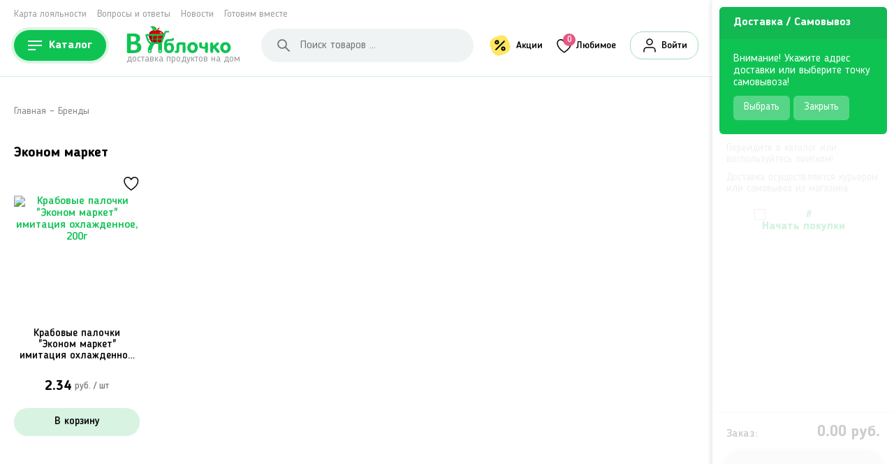

--- FILE ---
content_type: text/html; charset=UTF-8
request_url: https://xn--90abzdpb5d0c.xn--90ais/brendy/ekonom-market/
body_size: 13608
content:
<!doctype html><html lang="ru"><head><script>(function(w,d,s,l,i){w[l]=w[l]||[];w[l].push({'gtm.start':
new Date().getTime(),event:'gtm.js'});var f=d.getElementsByTagName(s)[0],
j=d.createElement(s),dl=l!='dataLayer'?'&l='+l:'';j.async=true;j.src=
'https://www.googletagmanager.com/gtm.js?id='+i+dl;f.parentNode.insertBefore(j,f);
})(window,document,'script','dataLayer','GTM-NQDQ76X');</script><meta http-equiv="Content-Type" content="text/html; charset=utf-8"><title>В яблочко</title><meta http-equiv="X-UA-Compatible" content="IE=edge,chrome=1"><meta name="viewport" content="width=device-width, initial-scale=1, maximum-scale=1"><link rel="icon" href="/favicon.ico"><link rel="icon" href="/icon.svg" type="image/svg+xml"><link rel="apple-touch-icon" href="/upload/resize_cache/webp//apple-touch-icon.webp"><link rel="manifest" href="/manifest.webmanifest"><link rel="stylesheet" href="/css/fonts.css?v=440001"><link rel="stylesheet" href="/css/styles.min.css?v28"><link rel="stylesheet" href="/css/simplebar.css" onload="this.rel='stylesheet'"><link rel="stylesheet" href="/css/swiper-bundle.min.css" onload="this.rel='stylesheet'"><link rel="stylesheet" href="/css/select2.min.css" onload="this.rel='stylesheet'"><link rel="stylesheet" href="/css/sweetalert2.css" onload="this.rel='stylesheet'"><script defer="defer" src="/js/jslib.js"></script><script defer="defer" src="/js/swiper-bundle.min.js"></script><script defer="defer" src="/js/simplebar.min.js"></script><script defer="defer" src="/js/select2.min.js"></script><script defer="defer" src="/js/jquery.maskedinput.min.js"></script><script defer="defer" src="/js/sweetalert2.js"></script><script defer="defer" src="/js/jquery.cookie.js"></script><script defer="defer" src="https://api-maps.yandex.ru/2.1.77/?load=package.full&lang=ru_RU&apikey=ea133f42-abad-4b1e-a746-41a80edb2bae&onload=buildMap"></script><script>
        var bitrix_sessid = "9c2d8e3d6c736732030083ce62e8c043";
    </script><script defer="defer" src="/js/main.js?v10"></script><script defer="defer" src="/bitrix/js/api.core/modal.js"></script><script defer="defer" src="/bitrix/js/api.core/alert.js"></script><meta name="description" content="В яблочко" /></head><body class=""><noscript><iframe src="https://www.googletagmanager.com/ns.html?id=GTM-NQDQ76X" height="0" width="0" style="display:none;visibility:hidden"></iframe></noscript><div id="panel"></div><div class="header-wrapper"><header class="header-top"><ul class="header-small-links"><li><a href="/voprosy-i-otvety/">Карта лояльности</a></li><li><a href="/voprosy-i-otvety/">Вопросы и ответы</a></li><li><a href="/novosti/">Новости</a></li><li><a href="/gotovim-vmeste/">Готовим вместе</a></li></ul><button class="button-green button-menu"><i class="ico-menu"></i><span>Каталог</span></button><a href="/" class="logo" title="Доставка продуктов питания на дом в Минске"><img src="/img/logo.svg" alt="В Яблочко!" title="Продукты с доставкой на дом!"><i>доставка продуктов на дом</i></a><div class="search"><form><label class="search-ico"><input id="main_search" type="text" placeholder="Поиск товаров ..."></label><button id="main_search_button"><span>Найти</span></button></form></div><a href="/aktsii/" class="sale-links">Акции</a><button href="/account/favorite/" class="favorites-links no-favorites open_form" data-form="window_auth"><i class="fl-iteml">0</i> Любимое </button><button class="log-in open_form" data-form="window_auth"><i class="log-in-ico"></i><span class="log-in-title">Войти</span></button><button class="bt-basket-items ht-basket-button open_basket"><i>0</i></button></header></div><div class="wrapper"><div class="center-wrapper pt120"><div id="result_main_search" class="open-result hide"><div class="filter-wrapper"><div class="search"><form><label class="search-ico"><input id="mobile_search" type="text" name="q" value="" placeholder="Поиск товаров ..."></label><input type="hidden" name="how" value="r"><button><span>Найти</span></button></form></div></div><div class="search-wrapper"></div></div><div class="open-result hide"><div class="catalog-open-menu"><div data-simplebar class="com-level-1 level-active"><a href="/katalog/" class="com-type-1-title">Весь каталог</a><button class="com-type-3-title item_menu_katalog" data-id="2192"><picture><img srcset="" src="/img/no-img-menu.svg" alt="Средства фармацевтики" title="Средства фармацевтики"></picture><strong>Средства фармацевтики</strong><i class="ar"></i></button><button class="com-type-3-title item_menu_katalog" data-id="2240"><picture><img srcset="" src="/img/no-img-menu.svg" alt="Готовая продукция" title="Готовая продукция"></picture><strong>Готовая продукция</strong><i class="ar"></i></button><button class="com-type-3-title item_menu_katalog" data-id="1992"><picture><img srcset="" src="/img/no-img-menu.svg" alt="Напитки, соки, воды, чай, кофе" title="Напитки, соки, воды, чай, кофе"></picture><strong>Напитки, соки, воды, чай, кофе</strong><i class="ar"></i></button><button class="com-type-3-title item_menu_katalog" data-id="2263"><picture><img srcset="" src="/img/no-img-menu.svg" alt="Пластиковые карты" title="Пластиковые карты"></picture><strong>Пластиковые карты</strong><i class="ar"></i></button><button class="com-type-3-title item_menu_katalog" data-id="2274"><picture><img srcset="" src="/img/no-img-menu.svg" alt="Замороженная продукция" title="Замороженная продукция"></picture><strong>Замороженная продукция</strong><i class="ar"></i></button><button class="com-type-3-title item_menu_katalog" data-id="2276"><picture><img srcset="" src="/img/no-img-menu.svg" alt="Игрушки" title="Игрушки"></picture><strong>Игрушки</strong><i class="ar"></i></button><button class="com-type-3-title item_menu_katalog" data-id="1994"><picture><img srcset="" src="/img/no-img-menu.svg" alt="Молочная продукция, яйца, мороженое" title="Молочная продукция, яйца, мороженое"></picture><strong>Молочная продукция, яйца, мороженое</strong><i class="ar"></i></button><button class="com-type-3-title item_menu_katalog" data-id="2256"><picture><img srcset="" src="/img/no-img-menu.svg" alt="Канцелярские товары" title="Канцелярские товары"></picture><strong>Канцелярские товары</strong><i class="ar"></i></button><button class="com-type-3-title item_menu_katalog" data-id="1997"><picture><img srcset="" src="/img/no-img-menu.svg" alt="Бакалея" title="Бакалея"></picture><strong>Бакалея</strong><i class="ar"></i></button><button class="com-type-3-title item_menu_katalog" data-id="2004"><picture><img srcset="" src="/img/no-img-menu.svg" alt="Овощи, фрукты" title="Овощи, фрукты"></picture><strong>Овощи, фрукты</strong><i class="ar"></i></button><button class="com-type-3-title item_menu_katalog" data-id="2013"><picture><img srcset="" src="/img/no-img-menu.svg" alt="Здоровое питание" title="Здоровое питание"></picture><strong>Здоровое питание</strong><i class="ar"></i></button><button class="com-type-3-title item_menu_katalog" data-id="2016"><picture><img srcset="" src="/img/no-img-menu.svg" alt="Мясо, птица, полуфабрикаты, колбасные изделия" title="Мясо, птица, полуфабрикаты, колбасные изделия"></picture><strong>Мясо, птица, полуфабрикаты, колбасные изделия</strong><i class="ar"></i></button><button class="com-type-3-title item_menu_katalog" data-id="2025"><picture><img srcset="" src="/img/no-img-menu.svg" alt="Хлеб, хлебобулочные изделия" title="Хлеб, хлебобулочные изделия"></picture><strong>Хлеб, хлебобулочные изделия</strong><i class="ar"></i></button><button class="com-type-3-title item_menu_katalog" data-id="2038"><picture><img srcset="" src="/img/no-img-menu.svg" alt="Хозяйственные товары" title="Хозяйственные товары"></picture><strong>Хозяйственные товары</strong><i class="ar"></i></button><button class="com-type-3-title item_menu_katalog" data-id="2043"><picture><img srcset="" src="/img/no-img-menu.svg" alt="Средства гигиены" title="Средства гигиены"></picture><strong>Средства гигиены</strong><i class="ar"></i></button><button class="com-type-3-title item_menu_katalog" data-id="2050"><picture><img srcset="" src="/img/no-img-menu.svg" alt="Консерв. продукция" title="Консерв. продукция"></picture><strong>Консерв. продукция</strong><i class="ar"></i></button><button class="com-type-3-title item_menu_katalog" data-id="2056"><picture><img srcset="" src="/img/no-img-menu.svg" alt="Кондитерские изделия" title="Кондитерские изделия"></picture><strong>Кондитерские изделия</strong><i class="ar"></i></button><button class="com-type-3-title item_menu_katalog" data-id="2058"><picture><img srcset="" src="/img/no-img-menu.svg" alt="Чипсы, снеки, семечки, сушеная рыба" title="Чипсы, снеки, семечки, сушеная рыба"></picture><strong>Чипсы, снеки, семечки, сушеная рыба</strong><i class="ar"></i></button><button class="com-type-3-title item_menu_katalog" data-id="2072"><picture><img srcset="" src="/img/no-img-menu.svg" alt="Товары для животных" title="Товары для животных"></picture><strong>Товары для животных</strong><i class="ar"></i></button><button class="com-type-3-title item_menu_katalog" data-id="2077"><picture><img srcset="" src="/img/no-img-menu.svg" alt="Рыба, морепродукты" title="Рыба, морепродукты"></picture><strong>Рыба, морепродукты</strong><i class="ar"></i></button><button class="com-type-3-title item_menu_katalog" data-id="2089"><picture><img srcset="" src="/img/no-img-menu.svg" alt="Детское питание" title="Детское питание"></picture><strong>Детское питание</strong><i class="ar"></i></button><button class="com-type-3-title item_menu_katalog" data-id="2115"><picture><img srcset="" src="/img/no-img-menu.svg" alt="Непрод. товары" title="Непрод. товары"></picture><strong>Непрод. товары</strong><i class="ar"></i></button></div><div id="item_menu_level-2" class="com-level-2 level-hide1 level-active"></div></div></div><div class="content-item"><ul class="way"><li><a href="/">Главная</a><i>&ndash;</i></li><li><a href="/brendy/">Бренды</a></li></ul></div><div class="content-item"><h2>Эконом маркет</h2><div class="catalog-products-wrapper"><div class="product-items"><div class="pi-top"><div class="pi-ico-wrapper"></div><button class="favorite-item open_form" data-form="window_auth" data-url="/basket/basket.php?id=36817"><svg width="24" height="24" viewBox="0 0 24 24" fill="none" xmlns="http://www.w3.org/2000/svg"><path d="M16.775 3.75c-3.32 0-4.956 3.273-4.956 3.273S10.182 3.75 6.863 3.75C4.165 3.75 2.028 6.007 2 8.7c-.057 5.591 4.435 9.567 9.357 12.908a.819.819 0 00.92 0c4.923-3.34 9.415-7.317 9.359-12.908-.028-2.693-2.164-4.95-4.862-4.95z" stroke-width="1.5" stroke-linecap="round" stroke-linejoin="round"/></svg></button><a href="/katalog/ryba-moreprodukty/krabovye-palochki-i-myaso/krabovye-palochki-ekonom-market-imitatsiya-okhlazhdennoe-200g/" class="pi-img"><img src="/upload/resize_cache/webp/iblock/957/140_140_2/3nnqo01y351a5fxpyz2rbkg0042ug83g.webp" srcset="/upload/resize_cache/webp/iblock/957/280_280_2/3nnqo01y351a5fxpyz2rbkg0042ug83g.webp 2x" alt="Крабовые палочки &quot;Эконом маркет&quot; имитация охлажденное, 200г" title="Крабовые палочки &quot;Эконом маркет&quot; имитация охлажденное, 200г"></a></div><div class="pi-middle"><a href="/katalog/ryba-moreprodukty/krabovye-palochki-i-myaso/krabovye-palochki-ekonom-market-imitatsiya-okhlazhdennoe-200g/" class="pi-product-title">Крабовые палочки &quot;Эконом маркет&quot; имитация охлажденное, 200г</a></div><div class="pi-bottom"><div class="price"><strong>2.34</strong><i>руб. / шт</i></div><div class="add-cart-item catalog_item catalog_item_36817"><button data-form="window_auth" class="add-cart open_form">В корзину</button></div></div></div></div></div><br><div class="content-item fb-green-items"><h2>С нами удобно все успевать. <br/>Быстро доставим и не опоздаем.</h2><ul class="soclial-links"><li>Социальные сети:</li><li><a href="https://www.instagram.com/v_yblochko/" rel="noreferrer" target="_blank" class="icons instagram"></a></li><li><button class="icons share open_form" data-form="share"></button></li></ul></div><footer class="content-item footer-wrapper"><div class="fw-items"><div class="fw-left"><ul class="footer-nav"><li>Магазин</li><li><a href="/novosti/">Новости</a></li><li><button class="open_form" data-form="window_contact">Контакты</button></li><li><button class="open_form" data-form="window_post">Новым поставщикам</button></li><li><a href="/vakansii/">Вакансии</a></li></ul><ul class="footer-nav"><li>Покупателям</li><li><a href="/voprosy-i-otvety/">Доставка и самовывоз</a></li><li><a href="/voprosy-i-otvety/">Карта лояльности</a></li><li><a href="/voprosy-i-otvety/">Вопросы и ответы</a></li></ul><ul class="footer-nav"><li>&nbsp;</li><li><a href="/katalog/">Все товары</a></li><li><a href="/aktsii/">Акции</a></li><li><a href="/gotovim-vmeste/">Готовим вместе</a></li></ul></div><div class="fw-right"><button class="button-green-small open_form" data-form="window_fb"><svg width="24" height="24" viewBox="0 0 24 24" fill="none" xmlns="http://www.w3.org/2000/svg"><path d="M4 4H20C21.1 4 22 4.9 22 6V18C22 19.1 21.1 20 20 20H4C2.9 20 2 19.1 2 18V6C2 4.9 2.9 4 4 4Z" stroke="#0FC353" stroke-width="2" stroke-linecap="round" stroke-linejoin="round"/><path d="M22 6L12 13L2 6" stroke="#0FC353" stroke-width="2" stroke-linecap="round" stroke-linejoin="round"/></svg> Обратная связь </button><a href="tel:+375 29 745-87-18" class="phone">+375 29 109-55-88</a><p><i>Принимаем звонки ежедневно:</i>с 10:00 до 18:00</p></div></div><div class="footer-bottom"><div class="fb-left"><p>Мы используем cookie-файлы с целью повышения удобства пользования нашим сайтом.</p><p>Сайт вяблочко.бел - не принимает онлайн платежи.</p><p>2026 ООО «ЕвроРич». Все права защищены. <a href="/doc/privacy-policy.pdf" target="_blank">Политика конфиденциальности</a>.</p></div><a href="https://wemake.codes" title="Заказать интернет-магазин, сайт-каталог" class="developer" rel="noreferrer" target="_blank">Создание и поддержка - <i>wemake.codes</i></a></div></footer></div><div id="basket" class="right-wrapper hide-basket"><div class="message-wrapper-items"><div class="address_message message-items green-items"><div class="mi-title"><h3>Доставка / Самовывоз</h3></div><div class="mi-wrapper"><p> Внимание! Укажите адрес доставки или выберите точку самовывоза! </p><button class="mt-10 open_form" data-form="window_addres">Выбрать</button><button class="mt-10 address_message_close">Закрыть</button></div></div></div><div class="basket-wrapper"><div class="basket-top"><div class="bg-left"><strong class="order_step order_step1 order_step2 order_step4">Корзина</strong><button id="back_order" class="back-button order_step order_step3 hide" data-back="-1"><i class="ar-back"></i><strong>Оформление заказа</strong></button></div><div class="bt-right"><span class="bt-basket-items order_step order_step1 order_step2"><i class="basket_count_main">0</i></span><button class="bt-close close_basket"><i></i></button></div></div><div data-simplebar class="basket-content"><div class="order_step order_step1"><div class="basket-empty"><h3 class="big-title">В вашей корзине пусто</h3><p>Перейдите в каталог или воспользуйтесь поиском!</p><p>Доставка осуществляется курьером или самовывоз из магазина.</p><a href="/katalog/" class="basket-empty-img"><img srcset="/upload/resize_cache/webp/img/elements-1-2x.webp 2x" src="/upload/resize_cache/webp/img/elements-1.webp" alt="#" title="#"><strong>Начать покупки</strong></a></div></div><div class="order_step order_step2 hide"><div class="basket-container"></div></div><div class="order_step order_step3 hide"><form id="form_order" action="/basket/basket.php" class="basket-container"><div class="message-items red-bg delivery_price_message hide"><p>Бесплатная доставка от 50 рублей</p></div><div class="message-wrapper"><div class="message-items"><p><strong>Внимание!</strong><a href="/account/">Введите номер</a> своей карты лояльности. Если у вас её нет. Напишите в комментарии к закажу: хочу карту лояльности! </p></div></div><input type="hidden" name="delivery" value="1"><h4 class="bc-h4-dark">Покупатель</h4><input type="text" placeholder="Имя" name="ORDER_PROP[1]" value="" class="input-items"><input type="tel" placeholder="Телефон" name="ORDER_PROP[2]" value="" class="input-items telMask" disabled><input id="delivery" type="hidden" name="delivery" value="0"><input type="hidden" name="action" value="BUY"><h4 class="bc-h4-dark"> Доставка или самовывоз? </h4><div class="dot-mini-items m10 open_form" data-form="window_addres"><p id="address_text"><strong>Выбрать способ</strong></p></div><h4 class="bc-h4-dark"> Дата и время доставки </h4><div class="select-style-type-1"><select class="js-example-basic-single" name="ORDER_PROP[4]"><option value="Чт. 29 января c 10:00 до 12:00">Чт. 29 января c 10:00 до 12:00</option><option value="Чт. 29 января c 12:00 до 14:00">Чт. 29 января c 12:00 до 14:00</option><option value="Чт. 29 января c 14:00 до 16:00">Чт. 29 января c 14:00 до 16:00</option><option value="Чт. 29 января c 16:00 до 18:00">Чт. 29 января c 16:00 до 18:00</option><option value="Чт. 29 января c 18:00 до 20:00">Чт. 29 января c 18:00 до 20:00</option><option value="Чт. 29 января c 20:00 до 21:00">Чт. 29 января c 20:00 до 21:00</option><option value="Пт. 30 января c 10:00 до 12:00">Пт. 30 января c 10:00 до 12:00</option><option value="Пт. 30 января c 12:00 до 14:00">Пт. 30 января c 12:00 до 14:00</option><option value="Пт. 30 января c 14:00 до 16:00">Пт. 30 января c 14:00 до 16:00</option><option value="Пт. 30 января c 16:00 до 18:00">Пт. 30 января c 16:00 до 18:00</option><option value="Пт. 30 января c 18:00 до 20:00">Пт. 30 января c 18:00 до 20:00</option><option value="Пт. 30 января c 20:00 до 21:00">Пт. 30 января c 20:00 до 21:00</option><option value="Суб. 31 января c 10:00 до 12:00">Суб. 31 января c 10:00 до 12:00</option><option value="Суб. 31 января c 12:00 до 14:00">Суб. 31 января c 12:00 до 14:00</option><option value="Суб. 31 января c 14:00 до 16:00">Суб. 31 января c 14:00 до 16:00</option><option value="Суб. 31 января c 16:00 до 18:00">Суб. 31 января c 16:00 до 18:00</option><option value="Суб. 31 января c 18:00 до 20:00">Суб. 31 января c 18:00 до 20:00</option><option value="Суб. 31 января c 20:00 до 21:00">Суб. 31 января c 20:00 до 21:00</option></select></div><h4 class="bc-h4-dark"> Способ оплаты </h4><div class="select-style-type-1"><select class="js-example-basic-single" name="PAY_SYSTEM_ID"><option value="2">Наличными при получении</option><option value="3">Картой при получении</option></select></div><h4 class="bc-h4-dark"> Комментарий к заказу </h4><textarea class="textarea-items" name="ORDER_DESCRIPTION" placeholder="Можно указать любую дополнительную информацию."></textarea><div class="bc-sum-wrappers"><div class="bc-sum-wrapper"><span>Товары</span><span id="item_price">0,00 руб.</span></div><div class="bc-sum-wrapper"><span>Доставка</span><span id="delivery_price">0 руб.</span></div></div></form></div><div class="order_step order_step4 hide"><div class="basket-container"><div class="order-is-processed"><img src="/upload/resize_cache/webp/img/elements-2.webp" srcset="/upload/resize_cache/webp/img/elements-2-2x.webp 2x" alt="#" title="#"><strong>Заказ оформлен</strong><p>С Вами свяжутся в ближайшее время!</p><a href="/gotovim-vmeste/" class="button-green-small"><svg class="ico-recipes" width="20" height="20" viewBox="0 0 20 20" fill="none" xmlns="http://www.w3.org/2000/svg"><path d="M7 4.5c-.3 0-.5.3-.5.5v2.5h-1V5c0-.3-.2-.5-.5-.5s-.5.3-.5.5v2.5h-1V5c0-.3-.2-.5-.5-.5s-.5.3-.5.5v3.3c0 .9.7 1.6 1.5 1.7v7c0 .6.4 1 1 1s1-.4 1-1v-7c.8-.1 1.5-.8 1.5-1.7V5c0-.2-.2-.5-.5-.5zM9 5v6h1v6c0 .6.4 1 1 1s1-.4 1-1V2c-1.7 0-3 1.3-3 3zm7-1c-1.4 0-2.5 1.5-2.5 3.3-.1 1.2.5 2.3 1.5 3V17c0 .6.4 1 1 1s1-.4 1-1v-6.7c1-.7 1.6-1.8 1.5-3C18.5 5.5 17.4 4 16 4z" fill="#0DB14B"/></svg> Рецепты </a></div></div></div></div><div class="order_step order_step1"><div class="basket-bottom"><div class="bb-bottom"><ul class="bb-sum"><li>Заказ:</li><li><strong>0.00 руб.</strong></li></ul><button class="button-green big-button bb-next" disabled="">Оформить</button></div></div></div><div class="order_step order_step2 hide"><div class="basket-bottom"><div class="bb-bottom"><ul class="bb-sum"><li>Заказ:</li><li><strong class="basket_price">0,00 руб.</strong></li></ul><button class="button-green big-button bb-next order_button" data-next="3">Оформить</button></div></div></div><div class="order_step order_step3 hide"><div class="basket-bottom"><div class="bb-bottom"><ul class="bb-sum"><li>Заказ:</li><li><strong class="basket_price_result">0,00 руб.</strong></li></ul><button class="button-green big-button bb-next order_finish" data-next="4">Заказать</button></div></div></div></div></div></div><div class="bottom-fixed-nav"><div class="bfn-left"><a href="#" class="favorites-links no-favorites open_form" data-form="window_auth"><i class="fl-iteml">0</i><span>Любимое</span></a></div><div class="bfn-center"><button id="open_basket" class="bfn-basket-button"><span class="bt-basket-items"><i class="basket_count">0</i></span><strong class="basket_price">0 руб.</strong></button></div><div class="bfn-right"><button class="log-in open_form" data-form="window_auth"><i class="log-in-ico"></i><span>Войти</span></button></div></div><div id="window_addres" class="window-wrapper hide"><div class="ww-item type-1"><div class="ww-title"><strong>Способ получения</strong><button class="ww-close"></button></div><script>

    function buildMap()
    {
        ymaps.ready(function () {
            add_dot         = false;
            check_address   = false;
            date            = '[{"map":{"zoom":15,"center":[53.92305888732297,27.62401738353573],"map_id":"Карта с зонами доставки"},"delivery_areas":[{"area_coordinates":[[[53.926642151388954,27.62367354034655],[53.924292868081004,27.625669103853518],[53.924005332955666,27.626117703311223],[53.923432829370846,27.626137149326613],[53.92316487994283,27.627640527479517],[53.92224307321614,27.627400469772645],[53.92114709005107,27.626607877008773],[53.921386158545936,27.62347505687937],[53.923539296246624,27.62363062500224],[53.92544586047803,27.61952979472976],[53.926642151388954,27.62367354034655]]],"settings":{"title":"Зона доставки 1","color":"#d90808"}}]}]';
            data            = JSON.parse(date);

            // Создание экземпляра карты и его привязка к контейнеру с id = angerro_map
            var center = data[0].map.center;
            var zoom = data[0].map.zoom;

            myMap = new ymaps.Map('angerro_map_2', {
                center: center,
                zoom: zoom,
                controls: ['zoomControl', "fullscreenControl"]
            });

            // Создание коллекций геообъектов
            //в этой коллекции хранятся зоны доставки (полигоны)
            myGeoObjectsCollection_map = new ymaps.GeoObjectCollection();

            /*
             * добавим в коллекция myGeoObjectsCollection_map полигоны из массива data
             */
            for (var k = 0; k < data[0].delivery_areas.length; k++)
            {
                var areaCoord = data[0].delivery_areas[k].area_coordinates;
                var areaColor = data[0].delivery_areas[k].settings.color;
                var areaTitle = data[0].delivery_areas[k].settings.title;
                myGeoObjectsCollection_map.add(new ymaps.Polygon(areaCoord,
                    {pointColor: areaColor, deliveryZone: areaTitle, hintContent: areaTitle, delivery: k},
                    {fillColor: areaColor, opacity: 0.5})
                );

                //добавим названия зон доставки:
                var delivery_area = document.createElement('div');
                delivery_area.className = "angerro_map_block_description";
                delivery_area.innerHTML = '<div class="angerro_map_block_color" style="background-color:'+areaColor+';"></div><div class="angerro_map_block_text">'+areaTitle+'</div><div class="angerro_map_block_clear"></div>';
                angerro_map_2_description.className = "angerro_map_block_description";
                angerro_map_2_description.appendChild(delivery_area);


            }
            // Устанавливаем опции всем геообъектам в коллекции прямо через коллекцию
            myGeoObjectsCollection_map.options
                .set({
                    draggable: false,
                    inderactive: 'none'
                });

            dot = {};
                        dot[1] = new ymaps.Placemark([53.923742, 27.625773], {
                balloonContent: '<strong>ул. Макаенка, д.12В</strong>'
            }, {
                preset: 'islands#circleIcon',
                iconColor: '#3caa3c'
            });

            dot[1].events.add('click', function () {

                $('select.pickup_item').val(1).trigger('change');

            });

            
            myplacemark = new ymaps.Placemark(
                myMap.getCenter(), {}, {
                    preset: 'islands#redDotIconWithCaption'
                });

            myplacemark.events.add('dragend', function () {
                getAddress(myplacemark.geometry.getCoordinates());
            });

            myGeoObjectsCollection_map.events.add('click', function (e) {
                var coords      = e.get('coords');
                check_address   = true;

                if(add_dot)
                {
                    myplacemark.geometry.setCoordinates(coords);
                }
                else
                {
                    myplacemark.geometry.setCoordinates(coords);
                    myMap.geoObjects.add(myplacemark);
                    add_dot = true;
                }

                getAddress(coords);
            });

            function getAddress(coords) {
                myplacemark.properties.set('iconCaption', 'поиск...');
                ymaps.geocode(coords).then(function (res) {
                    var firstGeoObject = res.geoObjects.get(0);

                    $("#street_item").val(firstGeoObject.getThoroughfare());
                    $("#home_item").val(firstGeoObject.getPremiseNumber());

                    shortAddress = [firstGeoObject.getThoroughfare(), firstGeoObject.getPremiseNumber(), firstGeoObject.getPremise()].join(' ');


                    myplacemark.properties
                        .set({
                            iconCaption: shortAddress,
                            // В качестве контента балуна задаем строку с адресом объекта.
                            balloonContent: firstGeoObject.getAddressLine()
                        });
                });
            }

            // Добавление коллекций геообъектов на карту
            myMap.geoObjects.add(myGeoObjectsCollection_map, 1);

            $(".map_delivery").change(function(){
                let val = $(this).val();

                myMap.setCenter(center, zoom);

                $(".delivery_item").not(".delivery_"+val).addClass("hide");
                $(".delivery_"+val).removeClass("hide");

                if(val == "2")
                {
                    myMap.geoObjects.remove( myMap.geoObjects.get(1));
                    myMap.geoObjects.remove(myMap.geoObjects.get(1));

                    for (key in dot)
                    {
                        myMap.geoObjects.add(dot[key], key);
                    }

                    //myMap.geoObjects.add(dot[1], 1).add(dot[2], 2);

                    $("#angerro_map_2_description").addClass("hide");
                }
                else
                {
                    for (key in dot)
                    {
                        myMap.geoObjects.remove(myMap.geoObjects.get(1));
                    }

                    // selectedPlacemark = myMap.geoObjects.get(1);
                    // myMap.geoObjects.remove(selectedPlacemark);

                    myMap.geoObjects.add(myGeoObjectsCollection_map, 1);

                    if(add_dot)
                    {
                        myMap.geoObjects.add(myplacemark, 2);
                    }

                    $("#angerro_map_2_description").removeClass("hide");
                }
            });

            $(".pickup_item").change(function(){
                let val = $(this).val();

                if(val != 0)
                {
                    for (key in dot)
                    {
                        if(key == val)
                        {
                            myMap.setCenter(dot[key].geometry._coordinates, 14);
                            dot[key].options.set({preset: "islands#greenDotIconWithCaption"});
                        }
                        else
                        {
                            dot[key].options.set({preset: "islands#circleIcon"});
                        }
                    }
                }
                else
                {
                    for (key in dot)
                    {
                        dot[key].options.set({preset: "islands#circleIcon"});
                    }
                }
            });

            $("#private_house").change(function(){
                if($(this).prop("checked"))
                {
                    $("#private_house_div").addClass("hide");
                }
                else
                {
                    $("#private_house_div").removeClass("hide");
                }
            });

            $("#private_house").change();

            $(".address_item").change(function(){
                let street  = $("#street_item").val();
                let home    = $("#home_item").val();

                if(street != "" && home != "")
                {
                    showMapData("");
                }
            });

            function showError(message) {
                alert(message);

            }

            function showMapData(error_mes)
            {
                adres = "Беларусь, Минск, "+ $('#street_item').val() + " " + $("#home_item").val();
                ymaps.geocode(adres).then(function (res) {
                    var obj = res.geoObjects.get(0),
                        error = error_mes;

                    if(error == "")
                    {
                        if (obj)
                        {
                            switch (obj.properties.get('metaDataProperty.GeocoderMetaData.precision')) {
                                case 'exact':
                                    break;
                                case 'number':
                                case 'near':
                                case 'range':
                                case 'street':
                                    //error = 'Адрес вне зоны доставки';
                                    break;
                                case 'other':
                                default:
                                //error = 'Адрес вне зоны доставки';
                            }
                        }
                        else
                        {
                            error = 'Адрес не найден';
                        }
                    }

                    if (error)
                    {
                        showError(error);
                    } else {
                        showResult(obj);
                    }
                }, function (e) {
                    console.log(e)
                });
                return false;
            }


            function showResult(obj) {
                var mapContainer = $("#angerro_map_2");

                var bounds = obj.properties.get('boundedBy'),
                    mapState = ymaps.util.bounds.getCenterAndZoom(
                        bounds,
                        [mapContainer.width(), mapContainer.height()]
                    ),

                    shortAddress = [obj.getThoroughfare(), obj.getPremiseNumber(), obj.getPremise()].join(' ');

                mapState.controls   = [];

                updateMap(mapState, shortAddress);

            }



            function updateMap(state, caption) {
                myMap.setCenter(state.center, 14/*state.zoom*/);

                myplacemark.geometry.setCoordinates(state.center);
                myplacemark.properties.set({iconCaption: caption, balloonContent: caption});
                add_dot = true;
                myMap.geoObjects.add(myplacemark, 2);

                var deliveryZones = ymaps.geoQuery(myGeoObjectsCollection_map).addToMap(myMap);
                coords  = myMap.getCenter(),
                    polygon = deliveryZones.searchContaining(coords).get(0);

                if(polygon)
                {
                    check_address   = true;
                    deliveryZones.setOptions('fillOpacity', 0.3);
                    polygon.options.set('fillOpacity', 1);
                    //$("#basket_delivery_id").val(polygon.properties.get('delivery'));

                    //alert(polygon.properties.get('delivery'));

                    // delivery_price_value = polygon.properties.get('price');
                }
                else
                {
                    check_address   = false;
                    deliveryZones.setOptions('fillOpacity', 1);
                    // $("#basket_delivery_id").val(0);
                }

            }

            $(".add_address").click(function(){
                let error = false,
                    self = $(this),
                    form = self.parents('form');
                let formData = new FormData(form[0]);
                let type = $("input[name=delivery_option]:checked").val();

                if(type == 2)
                {
                    pickup = $("select.pickup_item").val();

                    if(pickup == 0)
                    {
                        error = true;
                        $("select.pickup_item").parent("div").addClass("error");
                    }
                    else
                    {
                        $("select.pickup_item").parent("div").removeClass("error");
                    }
                }
                else
                {
                    $('input.required:visible', form).each(function(){
                        if($(this).val() == '' || !check_address){
                            $(this).addClass('error');
                            error = true;
                        }
                        else
                        {
                            $(this).removeClass('error');
                        }
                    });
                }

                if(!error)
                {
                    $.ajax({
                        url: form.attr('action'),
                        type: 'POST',
                        data: formData,
                        cache: false,
                        dataType: 'json',
                        processData: false,
                        contentType: false,
                        success: function( data, textStatus, jqXHR ){
                            if (data.code == 1)
                            {
                                $("#address_text").html(data.address);
                                $("#delivery").val(1);
                                //Swal.fire("Адрес добавлен");
                                removeAddressMessage();
                                recalcBasketDelivery();
                            }
                            else
                            {
                                Swal.fire('error', '', 'error');
                            }
                            self.closest(".window-wrapper").toggleClass("hide");
                            $("body").toggleClass("open-items");
                        }
                    });
                }

                return false;
            });

            $(".map_delivery:checked").change();

            $(".pickup_item").change();
            $(".address_item").change();
        });


    }


</script><div class="ww-items"><form action="/account/save.php"><input type="hidden" name="type" value="address"><input type="hidden" name="service_field" value="36d54f2cc22d0f68"><h4 class="bc-h4-dark">Укажите способ получения</h4><div class="delivery_option"><label class="checbox-items radiobox-items m10">Доставка <input class="map_delivery" type="radio" name="delivery_option" value="1" checked><span class="checkmark"></span></label><label class="checbox-items radiobox-items m10">Самовывоз <input class="map_delivery" type="radio" name="delivery_option" value="2"><span class="checkmark"></span></label></div><div class="delivery_item delivery_1"><h4 class="bc-h4-dark">Адрес доставки</h4><p class="title-bg-inf">Впишите свой адрес или отметить на карте место доставки.</p><input id="street_item" type="text" placeholder="Введите улицу" name="street" class="input-items address_item required" value=""><input id="home_item" type="tel" placeholder="№ Дома" name="home" class="input-items address_item required" value=""></div><div class="delivery_item delivery_2 hide"><h4 class="bc-h4-dark">Пункт самовывоза</h4><div class="select-style-type-1 mt-10"><select class="js-example-basic-single pickup_item" name="pickup"><option value="0">Выбрать</option><option value="1" >ул. Макаенка, д.12В</option></select></div></div><div class="maps"><div id="angerro_map_2" style="height: 300px;"></div><div id="angerro_map_2_description"></div></div><div class="delivery_item delivery_1"><label class="checbox-items m20">Частный дом <input id="private_house" type="checkbox" name="private_house"><span class="checkmark"></span></label><div id="private_house_div"><div class="form-col3"><div class="fc3-items fc2-2"><h4 class="bc-h4-dark">Корпус</h4><input type="text" placeholder="Корпус" name="frame" class="input-items" value=""></div><div class="fc3-items fc2-2"><h4 class="bc-h4-dark">Квартира</h4><input type="tel" placeholder="№ Кв" name="number" class="input-items" value=""></div></div><div class="form-col3"><div class="fc3-items fc2-2"><h4 class="bc-h4-dark">Подъезд</h4><input type="tel" placeholder="Подъезд" name="entrance" class="input-items" value=""></div><div class="fc3-items fc2-2"><h4 class="bc-h4-dark">Этаж</h4><input type="tel" placeholder="Этаж" name="floor" class="input-items" value=""></div></div></div></div><button class="button-green window-form-button add_address">Сохранить</button></form></div></div></div><div id="window_auth" class="window-wrapper hide"><div class="ww-item type-1"><div class="ww-title"><div class="step-1 auth_step_div auth_step1"><strong>Авторизация</strong></div><div class="step-2 auth_step_div auth_step2 hide"><button class="back-button step_auth" data-to="auth_step1"></button><strong>Введите код</strong></div><button class="ww-close"></button></div><div class="ww-items"><form><div class="f-step-1 auth_step_div auth_step1"><h4 class="bc-h4-dark">Введите номер телефона</h4><input id="tel_code" type="tel" placeholder="+375 XX XXX-XX-XX" class="input-items telMask input_focus" val="+375 "><button id="get_tel_code" class="button-green window-form-button" disabled >Получить SMS-код</button></div><div class="f-step-2 auth_step_div auth_step2 hide"><h4 class="bc-h4-dark">SMS с кодом отправлена на введенный номер:</h4><p class="winf"><span id="phone_code"></span><div class="light-button step_auth" data-to="auth_step1" >изменить</div></p><input id="item_code" type="tel" placeholder="Код из SMS: X X X X X X" class="input-items codeMask"><button id="send_code" class="button-green window-form-button" disabled>Войти</button></div><div><div class="time_sms mt-20 hide"><div id="timer_block" class="ww-items-bottom"> Отправить код повторно через: 0:<span id="sms_time" data-time="57">57</span></div></div><div class="auth_footer"><div class="auth_step_div auth_step2 mt-20 hide"><button id="get_tel_code_re" class="light-button">Отправить SMS повторно</button></div><div class=" ww-items-bottom auth_step_div auth_step1"><a href="/doc/privacy-policy.pdf" target="_blank">Политика конфиденциальности</a></div></div></div></form></div></div></div><div id="window_fb" class="window-wrapper hide"><div class="ww-item type-1"><div class="ww-title"><strong>Обратная связь</strong><button class="ww-close"></button></div><div class="ww-items"><form action="/form.php"><input type="hidden" name="service_field" value="36d54f2cc22d9993"><input type="hidden" name="type" value="feedback"><div class="form-wrapper form_wrapper"><h4 class="bc-h4-dark">Тема обращения</h4><div class="select-style-type-1 mt-10"><select class="js-example-basic-single" name="topic"><option value="0">Выбрать</option><option value="Сотрудничество">Сотрудничество</option><option value="Руководству">Руководству</option></select></div><h4 class="bc-h4-dark">Текс сообщения</h4><textarea class="textarea-items mt-10 required" placeholder="Оставьте комментарий" name="text"></textarea><h4 class="bc-h4-dark">Телефон</h4><input type="tel" class="input-items telMask required" name="phone" value=""><h4 class="bc-h4-dark">Email</h4><input type="email" class="input-items required" name="email" value=""><button class="button-green window-form-button submit-form">Отправить</button><div class="ww-items-bottom"><a href="/doc/privacy-policy.pdf" target="_blank">Отправляя сообщение вы даёте согласие на обработку своих персональных данных.</a></div></div><div class="sent_wrapper action-completed hide"><img src="/upload/resize_cache/webp/img/elements-2.webp" srcset="/upload/resize_cache/webp/img/elements-2-2x.webp 2x" alt="#" title="#"><p>Сообщение отправлено!</p><button class="button-green-small close_window">Хорошо</button></div></form></div></div></div><div id="window_contact" class="window-wrapper hide"><div class="ww-item type-1"><div class="ww-title"><strong>Контактная информация</strong><button class="ww-close"></button></div><div class="ww-items style-text"><h3>Юридическая информация</h3><p> ООО “ЕвроРич”<br/> Юр. и почтовый адрес: 220018, Республика Беларусь, г. Минск, пер. Тимошенко 2-й, д. 3, пом. изолированное 237.<br/> УНП: 193041146<br/> ОКПО: 500209608<br/> Директор Деруго А.О.<br/> Р/с BY14UNBS30121975300000000933<br/> ЗАО “БСБ-Банк” г. Минск<br/> БИК UNBSBY2X<br/></p></div></div></div><div id="window_post" class="window-wrapper hide"><div class="ww-item type-2"><div class="ww-title"><strong>Новым поставщикам</strong><button class="ww-close"></button></div><div class="ww-items style-text"><p>Выбор поставщиков происходит по следующим критериям:</p><ul><li>Способность выдерживать качество продукции;</li><li>Отпускные цены поставщика;</li><li>Узнаваемость торговой марки покупателями;</li><li>Коммуникации.</li></ul><p>Для рассмотрения коммерческого предложения по поводу сотрудничества необходимо:</p><ol><li>Отправить коммерческое предложение по электронному адресу: <a href="mailto:evrorich2018@mail.ru">evrorich2018@mail.ru</a>, которое содержит ассортимент, прайс-лист и презентацию;</li><li>Ведение переговоров;</li><li>Подписание договора;</li><li>Взаимовыгодное и долгосрочное сотрудничество.</li></ol><h3>GLN номера магазинов:</h3><p>г. Минск, пер. Тимошенко 2-ой, д. 3, пом. 237 (головной офис)<br/>GLN номер: 4819033130006</p><p>г. Минск, ул. Макаёнка, 12 В<br/>GLN номер: 4819033130013</p></div></div></div><div id="share" class="window-wrapper hide"><div class="ww-item type-1"><div class="ww-title"><strong>Рекомендовать друзьям!</strong><button class="ww-close"></button></div><div class="ww-items"><ul class="social-share"><li><button class="window-button button-green-small" onclick="Share.vkontakte();">ВКонтакте</button></li><li><button class="window-button button-green-small" onclick="Share.odnoklassniki();">Одноклассники</button></li></ul></div></div></div></body></html>

--- FILE ---
content_type: text/css
request_url: https://xn--90abzdpb5d0c.xn--90ais/css/fonts.css?v=440001
body_size: 228
content:
/* Fonts */

@font-face {
	font-family: 'Blogger';
	src: url(../fonts/blogger_sans.woff2) format("woff2");
	font-weight: 400;
	font-style: normal;
	font-display: swap;
}
@font-face {
	font-family: 'Blogger';
	src: url(../fonts/blogger_sans-medium.woff2) format("woff2");
	font-weight: 500;
	font-style: normal;
	font-display: swap;
}
@font-face {
	font-family: 'Blogger';
	src: url(../fonts/blogger_sans-bold.woff2) format("woff2");
	font-weight: 600;
	font-style: normal;
	font-display: swap;
}



@media
only screen and (-webkit-min-device-pixel-ratio: 1.25),
only screen and ( min--moz-device-pixel-ratio: 1.25),
only screen and ( -o-min-device-pixel-ratio: 1.25/1),
only screen and ( min-device-pixel-ratio: 1.25),
only screen and ( min-resolution: 200dpi),
only screen and ( min-resolution: 1.25dppx)
{
	@font-face {
		font-family: 'Blogger';
		src: url(../fonts/retina/blogger_sans.woff2) format("woff2");
		font-weight: 400;
		font-style: normal;
		font-display: swap;
	}
	@font-face {
		font-family: 'Blogger';
		src: url(../fonts/retina/blogger_sans-medium.woff2) format("woff2");
		font-weight: 500;
		font-style: normal;
		font-display: swap;
	}
	@font-face {
		font-family: 'Blogger';
		src: url(../fonts/retina/blogger_sans-bold.woff2) format("woff2");
		font-weight: 600;
		font-style: normal;
		font-display: swap;
	}

}






--- FILE ---
content_type: text/css
request_url: https://xn--90abzdpb5d0c.xn--90ais/css/styles.min.css?v28
body_size: 22101
content:
html,body,div,span,applet,object,iframe,h1,h2,h3,h4,h5,h6,p,blockquote,button,pre,a,abbr,acronym,address,big,cite,code,del,dfn,em,img,ins,kbd,q,s,samp,small,strike,tt,var,center,dl,dt,dd,ol,ul,li,fieldset,form,label,legend,table,caption,tbody,tfoot,thead,tr,th,td,article,aside,canvas,details,embed,figure,figcaption,footer,header,hgroup,menu,nav,output,ruby,section,summary,time,mark,audio,video{margin:0;padding:0;border:0;font-size:100%;font:inherit;vertical-align:baseline;outline:none}html{-webkit-font-smoothing:antialiased;scrollbar-gutter:stable}html,body{-moz-text-size-adjust:none;-webkit-text-size-adjust:none;-ms-text-size-adjust:none;width:100%}body,input,textarea,select{font-family:Blogger,Tahoma,"sans-serif"}article,aside,details,figcaption,figure,footer,header,hgroup,menu,nav,section{display:block}::placeholder,::-webkit-input-placeholder,::-moz-placeholder,:-moz-placeholder{color:rgba(0,0,0,.3)}*,*:focus,*:hover{outline:none !important}:disabled{cursor:not-allowed !important}ol,ul{list-style:none}blockquote,q{quotes:none}strong,b{font-weight:600}table{border-collapse:collapse;border-spacing:0}img{border:0;max-width:100%}a{text-decoration:underline}a[href^="tel:"]{color:var(--dark);text-decoration:none !important}a,button{text-decoration:none;color:var(--green);cursor:pointer}a,button,.slider-button-prev,.slider-button-next,.ar-back,.dot-mini-items,.ar-next-ico::after,.block-item-type-1 strong,.qai,.ar-next-ico::before,.ar-button-next,.ar,.ar::after,.ar::before,.com-type-3-title strong,.ar-button-prev,.favorite-item svg path,.post-title,.button-green-small,.nf-items button::after,.bb-next::after,.ico-recipes,.ww-close::before,input.input-items,.textarea-items,.checkmark,.search input{transition:all 250ms linear}i{font-style:normal}*,*:focus,*:hover{outline:none}*{background-repeat:no-repeat;-webkit-tap-highlight-color:rgba(0,0,0,0)}button:active,button:focus{outline:none !important}button::-moz-focus-inner{border:0 !important}h1,h2,h3,h4,h5,h6{font-size:100%;font-weight:600}input:focus,textarea:focus,select:focus{outline:none}input,textarea,select{outline:none;border-radius:0}textarea,input,input[type=text],input[type=button],input[type=submit]{-webkit-appearance:none;border-radius:0}button:disabled{cursor:default;opacity:.2;background:rgba(0,0,0,.4) !important}.right-wrapper button:disabled{-webkit-box-shadow:0 0 0 4px rgba(0,0,0,.2) !important;box-shadow:0 0 0 4px rgba(0,0,0,.2) !important}header,main,footer,section,div,a,button,li,.fl-iteml,input,textarea{-moz-box-sizing:border-box !important;-webkit-box-sizing:border-box !important;box-sizing:border-box !important}input,textarea{-moz-box-sizing:border-box !important;-webkit-box-sizing:border-box !important;box-sizing:border-box !important;resize:none !important;margin:0px;-webkit-appearance:none;outline-style:none;border-color:rgba(0,0,0,0)}.clear{width:100%;height:0;margin:0;padding:0;clear:both}.header-small-links{opacity:0}.hide,.active_search .bottom-fixed-nav{display:none !important;visibility:hidden}.open-items,.open-menu,.active_search,.open-cart-body{overflow:hidden !important}.open-menu .bottom-fixed-nav{display:none !important}.unselectable,.basket-top{-webkit-touch-callout:none;-webkit-user-select:none;-khtml-user-select:none;-moz-user-select:none;-ms-user-select:none;user-select:none}.br12{border-radius:12px}:root{--dark: rgba(4, 5, 7, 1);--light: rgba(243, 251, 246, 1);--green: rgba(15, 195, 83, 1);--green-opacity: rgba(15, 195, 83, 0.5);--green-opacity-3: rgba(15, 195, 83, 0.3);--green-opacity-15: rgba(15, 195, 83, 0.15);--green-dark: rgba(28, 180, 86, 1);--white: rgba(255,255, 255, 1)}body{min-width:320px;font-size:16px;color:var(--dark);background:var(--light);overflow-y:scroll;overflow-x:hidden !important;scrollbar-gutter:stable}.global-wrapper{width:100%;height:100vh;overflow-x:hidden;overflow-y:scroll;scrollbar-gutter:stable}.wrapper{width:100%;max-width:1764px;margin:auto;background:var(--white);min-height:100vh;display:flex;flex-wrap:wrap;position:relative;overflow:hidden;margin-top:-120px}.center-wrapper{position:relative;overflow:hidden;min-height:600px;width:-moz-calc(100% - 314px);width:-webkit-calc(100% - 314px);width:-o-calc(100% - 314px);width:calc(100% - 314px);padding:0 0 40px 0}.pt120{padding-top:120px}.right-wrapper{position:relative;z-index:4;overflow:hidden;width:314px;background:var(--white);-webkit-box-shadow:-4px 0 4px 0 rgba(0,0,0,.07);box-shadow:-4px 0 4px 0 rgba(0,0,0,.07);padding:0}.header-wrapper{position:sticky;top:0;width:100%;max-width:1764px;min-width:320px;margin:auto;z-index:7;pointer-events:none}.header-top,.basket-top{width:100%;height:120px;border-bottom:1px solid #cfefdb;padding:0 40px 0 40px;display:flex;align-items:center}.header-top{font-size:16px;font-weight:500;width:-moz-calc(100% - 314px);width:-webkit-calc(100% - 314px);width:-o-calc(100% - 314px);width:calc(100% - 314px);background:var(--white);padding-top:20px;position:relative;pointer-events:auto}.header-top::after{content:"";position:absolute;top:0;right:-4px;width:4px;height:100%;-webkit-box-shadow:-4px 0 4px 0 rgba(0,0,0,.07);box-shadow:-4px 0 4px 0 rgba(0,0,0,.07);z-index:5}.button-green{display:inline-block;vertical-align:middle;line-height:50px;padding-left:20px;padding-right:20px;text-align:center;color:var(--white);background:var(--green);-webkit-border-radius:25px;border-radius:25px;font-size:20px;font-weight:600;-webkit-box-shadow:0 0 0 4px var(--green-opacity-15);box-shadow:0 0 0 4px var(--green-opacity-15)}.button-green:hover{-webkit-box-shadow:0 0 0 4px rgba(13,177,75,.1);box-shadow:0 0 0 4px rgba(13,177,75,.1);background:var(--green-dark)}.button-menu{width:165px;display:flex;align-items:center;justify-content:center}.button-menu .ico-menu{margin-right:15px}.ico-menu{display:inline-block;vertical-align:middle;position:relative;height:2px;width:20px;background:#fff}.ico-menu::before,.ico-menu::after{content:"";position:absolute;background:#fff;height:2px;left:0}.ico-menu::before{top:-6px;width:20px}.ico-menu::after{bottom:-6px;width:11px}.open-bm .ico-menu{background:rgba(255,255,255,0);margin-top:0}.open-bm .ico-menu::before{transform:rotate(45deg);top:0}.open-bm .ico-menu::after{transform:rotate(-45deg);width:20px;bottom:0}.logo{display:inline-block;vertical-align:middle;margin:0 4% 0 4%}.logo img{width:160px}.logo i{display:block;font-size:14px;font-weight:400;color:rgba(0,0,0,.4);margin:-5px 0 0 0;font-style:normal;white-space:nowrap}.sale-links,.favorites-links{position:relative;display:inline-block;vertical-align:middle;color:var(--dark)}.sale-links{background:url(../img/sale.svg) no-repeat left center;background-size:36px;padding-left:41px;line-height:36px}.sale-links:hover,.favorites-links:hover{color:var(--green-dark)}.favorites-links{background:url(../img/heart.svg) no-repeat left center;background-size:24px;padding-left:29px;line-height:24px;margin:0 3% 0 3%}.fl-iteml{position:absolute;top:-5px;left:10px;color:var(--white);text-align:center;min-width:18px;height:18px;font-size:12px;line-height:18px;-webkit-border-radius:9px;border-radius:9px;padding-left:4px;padding-right:4px}.no-favorites .fl-iteml{background:#e45882}.yes-favorites .fl-iteml{background:var(--green)}.log-in{display:flex;align-items:center;white-space:nowrap;line-height:38px;padding-left:15px;padding-right:15px;color:var(--dark);background:rgba(158,224,183,0);-webkit-border-radius:18px;border-radius:18px;border:1px solid #9ee0b7}.log-in:hover{border:1px solid var(--green);background:rgba(158,224,183,0)}.ar-back{border:1px solid #d8f3e2}.ar-back:hover{background-color:rgba(158,224,183,0);border:1px solid var(--green)}.log-in .log-in-ico{display:block;margin-right:5px;background:url(../img/personal-area.svg) no-repeat center;background-size:24px 24px;width:24px;height:24px}.log-in .log-in-title{display:block}.log-good .log-in-ico{display:none}.log-good .log-in-title{display:none}.search{position:relative;margin-right:3%;width:38%}.search-ico::before{content:"";position:absolute;top:0;left:30px;background:url(../img/search.svg) no-repeat left center;background-size:24px;width:24px;height:100%;cursor:pointer;opacity:.5}.search input{font-size:16px;line-height:50px;background:#eff3f3;border:1px solid #eff3f3;-webkit-border-radius:25px;border-radius:25px;width:100%;padding-left:65px;padding-right:80px}.search input:hover{background:rgba(13,177,75,.1);border:1px solid rgba(13,177,75,.3)}.search input:focus{border:1px solid #0db14b;background:rgba(13,177,75,.1);box-shadow:0 0 0 4px var(--green-opacity-15)}.search button{position:absolute;top:0;right:0;background:none;line-height:54px;width:90px;border:0;display:none}.active_search .search button{display:block}.ht-basket-button{display:none}.bg-left{width:-moz-calc(100% - 25px);width:-webkit-calc(100% - 25px);width:-o-calc(100% - 25px);width:calc(100% - 25px);padding-right:10px}.bg-left strong{font-size:20px;font-weight:500;line-height:40px;display:inline-block;vertical-align:middle}.bt-basket-items{position:relative;background:url(../img/cart.svg) no-repeat;background-size:25px;width:25px;height:25px;display:inline-block;vertical-align:middle}.bt-basket-items i{position:absolute;top:-5px;right:-5px;color:var(--white);background:var(--green);min-width:18px;height:18px;line-height:18px;text-align:center;border-radius:9px;font-size:12px;font-weight:500}.bt-right .bt-close,.header-top .ht-basket-button{display:none}.bottom-fixed-nav{position:fixed;display:none;background:var(--white);bottom:0;left:0;width:100%;min-width:320px;height:50px;border-top:1px solid #cfefdb;padding:0 20px 0 20px;text-align:center;z-index:12}.bfn-left{width:20%}.bfn-left .favorites-links,.bfn-right .log-in{display:flex;text-indent:0;font-weight:500;white-space:nowrap}.bfn-left .favorites-links span{display:block}.bfn-center{width:60%}.bfn-center .bt-basket-items{display:inline-block;margin-top:-15px;margin-bottom:5px}.bfn-right{width:20%;display:flex;justify-content:flex-end}.bfn-right .log-in{background:none;border:none !important}.bfn-basket-button{background:none;position:relative;width:120px}.bfn-basket-button strong{display:block;font-size:12px}.bfn-basket-button::before{content:"";position:absolute;background:#d8f3e2;width:120px;height:120px;left:0;bottom:-60px;z-index:-1;-webkit-border-radius:50%;border-radius:50%;-webkit-box-shadow:0 0 0 4px rgba(13,177,75,.3);box-shadow:0 0 0 4px rgba(13,177,75,.1)}.tekhnicheskie-raboty{display:flex;flex-direction:row;flex-wrap:nowrap;justify-content:center;align-items:center;align-content:stretch;width:100%;height:100vh;min-height:440px}.tr-items{padding:30px;font-size:18px;line-height:18px;font-weight:500;text-align:center}.tr-items p{margin:20px 0 0 0}.tr-items p small{color:rgba(0,0,0,.5);display:block;margin:20px 0 0 0;font-weight:400;font-size:16px}.tr-items .logo{margin-bottom:20px}.message-wrapper-items{position:fixed;top:0;z-index:6;width:314px;padding:0 10px 10px 10px;background:rgba(255,255,255,.8);height:100%}.message-wrapper-items .message-items{margin-top:10px}.message-wrapper-items .message-items p a{text-decoration:underline}.message-wrapper{z-index:91;padding:0px}.message-wrapper a{text-decoration:underline}.message-items{background:#a24abf;font-size:16px;-webkit-border-radius:6px;border-radius:6px;color:var(--white)}.red-bg{background:#ff3232}.mi-wrapper{padding:20px}.mi-title{padding:14px 20px 10px 20px;background:#882ea6;-webkit-border-radius:6px 6px 0 0;border-radius:6px 6px 0 0;color:var(--white)}.message-items a{color:var(--white)}.message-items h3{display:block;padding:0 0 5px 0;font-size:16px}.message-items button{background:rgba(255,255,255,.3);padding:9px 20px 10px 20px;-webkit-border-radius:6px;border-radius:6px;color:var(--white);font-size:15px;display:inline-block;vertical-align:top;margin-right:10px}.message-items button:hover{color:#a24abf;background:#fff}.green-items{background:var(--green)}.green-items .mi-title{background:#12b851}.green-items button:hover{color:var(--green)}.center-wrapper .message-wrapper-items{display:none}.order_step .message-items{padding:15px;font-size:14px}.order_step3 .message-items{margin-top:10px}@media all and (max-width: 1640px){.wrapper{margin-top:-110px}.logo{margin:0 3% 0 3%}.header-top,.basket-top{height:110px;padding:0 20px 0 20px}.header-top{padding-top:20px}.header-top{width:-moz-calc(100% - 280px);width:-webkit-calc(100% - 280px);width:-o-calc(100% - 280px);width:calc(100% - 280px)}.center-wrapper{width:-moz-calc(100% - 280px);width:-webkit-calc(100% - 280px);width:-o-calc(100% - 280px);width:calc(100% - 280px)}.center-wrapper.pt120{padding-top:110px}.right-wrapper,.message-wrapper-items{width:280px}.button-green{line-height:44px;font-size:18px}.button-menu{width:140px;font-size:16px}.button-menu .ico-menu{margin-right:10px}.search input{line-height:44px}.search button{line-height:48px}.search-ico::before{left:20px}.search input{padding-left:55px}.bg-left strong{font-size:16px}}@media all and (max-width: 1370px){.logo img{width:150px}.favorites-links{margin:0 2% 0 2%}.center-wrapper{width:-moz-calc(100% - 260px);width:-webkit-calc(100% - 260px);width:-o-calc(100% - 260px);width:calc(100% - 260px)}.right-wrapper,.message-wrapper-items{width:260px}.search{margin-right:2%}.button-menu .ico-menu{margin-right:10px}.header-top{font-size:14px;width:-moz-calc(100% - 260px);width:-webkit-calc(100% - 260px);width:-o-calc(100% - 260px);width:calc(100% - 260px)}.message-items button{padding:9px 15px 10px 15px;margin-right:5px}}@media all and (max-width: 1240px){.center-wrapper,.header-top{width:100%}.right-wrapper{position:absolute;top:0;right:0;min-height:100%;width:320px}.hide-basket{right:-100%;-webkit-box-shadow:-4px 0 4px 0 rgba(0,0,0,0);box-shadow:-4px 0 4px 0 rgba(0,0,0,0)}.header-top .ht-basket-button{display:block;margin-left:2%}.log-in{padding-left:10px;padding-right:10px}.search{width:33%}.message-wrapper-items{display:none}.center-wrapper .message-wrapper-items{display:block;position:relative;z-index:1;height:inherit;width:100%;padding:20px 20px 0 20px}.center-wrapper .message-wrapper-items .message-items{margin-top:20px}.message-items button{padding:11px 20px 12px 20px}.bottom-fixed-nav{display:flex;align-items:center}.button-menu{font-size:16px;width:130px}.logo img{width:125px}.sale-links,.favorites-links,.log-in,.header-top .ht-basket-button,.bt-basket-items{display:none}.search{margin-right:0}.search{width:69%}.search input{padding-right:60px}.header-top::after{display:none}}@media all and (max-width: 1024px){.sale-links,.favorites-links,.log-in{text-indent:-9999px}.favorites-links i{text-indent:0}.favorites-links{margin:0 1.5% 0 1.5%}.search button{width:60px;padding-right:10px}.search input{padding-right:65px}}@media all and (min-width: 660px){.open-result .search{display:none}}@media all and (max-width: 660px){.button-menu{height:38px;width:60px;padding-left:0px;padding-right:0px}.button-menu .ico-menu{margin-right:0}.button-menu span{display:none}.header-top .search-ico{display:none}.header-top .search{width:auto;position:absolute;right:20px;top:16px}.header-top .search button{display:block;width:60px;padding:0;background:#eff3f3 url(../img/search.svg) no-repeat center;background-size:24px;height:38px;line-height:38px;-webkit-border-radius:25px;border-radius:25px;-webkit-box-shadow:0 0 0 4px rgba(239,243,243,.5);box-shadow:0 0 0 4px #eff3f3;transition:all 0ms linear}.search button.close{background:#eff3f3}.header-top .search button span{display:none}.header-top,.basket-top{height:70px}.center-wrapper.pt120{padding-top:70px}.logo{text-align:center;margin:0;width:-moz-calc(100% - 120px);width:-webkit-calc(100% - 120px);width:-o-calc(100% - 120px);width:calc(100% - 120px)}.logo i{font-weight:500;color:rgba(0,0,0,.3)}.open-result .search{width:100%;padding:20px}.open-result .search input{background:var(--white)}.open-result .search button{display:none}.open-result label{position:relative}}@media all and (max-width: 420px){.header-top,.basket-top{height:60px}.center-wrapper.pt120{padding-top:60px}.logo{width:-moz-calc(100% - 100px);width:-webkit-calc(100% - 100px);width:-o-calc(100% - 100px);width:calc(100% - 100px)}.logo i{font-size:12px}.button-menu,.header-top .search button{width:50px}.header-top .search{top:11px}.bfn-left .favorites-links,.bfn-right .log-in{text-indent:-9999px}.bfn-right .log-in{margin-right:-10px}.bfn-right .log-in .log-in-ico{margin:0}.tr-items img{margin:auto;width:220px}.center-wrapper .message-wrapper-items{padding-top:20px}.center-wrapper .message-wrapper-items .message-items{margin-top:10px}.center-wrapper .mi-wrapper{padding:15px}.mi-title{padding-left:15px;padding-right:15px}}.header-small-links{position:absolute;top:13px;left:40px;line-height:0;opacity:1}.header-small-links li{display:inline-block;vertical-align:middle;margin-right:15px;line-height:0}.header-small-links li a{font-size:14px;font-weight:400;color:var(--dark);opacity:.5;line-height:14px}.header-small-links li a:hover{color:var(--green);opacity:1}.banner-slider-wrapper{position:relative;width:100%}.slider-style-banner{margin:40px 0 0 40px !important;-webkit-border-radius:12px 0 0 12px;border-radius:12px 0 0 12px}.wrapper .swiper-slide{height:auto;background:rgba(255,122,0,.07);-webkit-border-radius:12px;border-radius:12px}.wrapper .slider-style-banner .swiper-slide{background:var(--white);pointer-events:none}.wrapper .slider-style-banner .swiper-slide.swiper-slide-active{pointer-events:auto}.slider-style-banner .swiper-slide{width:80.5%}.slider-style-banner .swiper-slide img{-webkit-border-radius:12px;border-radius:12px}.swiper-slide img{display:block}.slider-style-banner .swiper-slide a{opacity:.3;display:block}.slider-style-banner .swiper-slide-active a{opacity:1}.slider-button-prev,.slider-button-next,.ar-button-next,.ar-button-prev{position:absolute;z-index:3;top:-moz-calc(50% - 25px);top:-webkit-calc(50% - 25px);top:-o-calc(50% - 25px);top:calc(50% - 25px);width:40px;height:50px;-webkit-border-radius:20px;border-radius:20px;cursor:pointer;box-shadow:-2px 0px 4px rgba(0,0,0,.1);background-size:24px}.slider-button-prev,.ar-button-prev{left:20px;background:var(--white) url(../img/arrow-left-green.svg) no-repeat center}.slider-button-prev:active{left:17px}.slider-button-next,.ar-button-next{right:17.5%;background:var(--white) url(../img/arrow-left-green.svg) no-repeat center;transform:rotate(-180deg)}.slider-button-next:active{right:17.3%}.slider-pagination{text-align:center}.banner-slider-wrapper .swiper-pagination-bullet{background:#d8f3e2;opacity:1}.banner-slider-wrapper .swiper-pagination-bullet-active{background:var(--green);opacity:1}.slider-style-banner .slider-pagination{display:none}.bw-slider .swiper-slide{width:130px}.bw-slider a{display:flex;justify-content:center;align-items:center;-webkit-border-radius:12px;border-radius:12px;height:72px}.bw-slider a img{max-height:65px}.bw-slider a:hover{background:rgba(255,122,0,.2)}.product-item-slider .swiper-slide{background:var(--white)}.small-banner-slider-item{position:relative;margin:30px 0 0 0}.small-banner-slider-item .slider-button-prev{left:-20px}.small-banner-slider-item .slider-button-prev:active{left:-25px}.small-banner-slider-item .slider-button-next{right:-20px}.small-banner-slider-item .slider-button-next:active{right:-25px}.small-banner-slider-item img{display:block;-webkit-border-radius:12px;border-radius:12px;object-fit:cover;object-position:center;width:100%;height:100%}.small-banner-slider-item .swiper-slide{min-height:100px}.small-banner-slider-item .slider-pagination{position:absolute;text-align:center;width:100%}.small-banner-slider-item .no-img{display:flex;flex-direction:row;flex-wrap:nowrap;justify-content:center;align-items:center;align-content:stretch;height:100%}.small-banner-slider-item .no-img img{width:52px;height:52px}.promo-wrapper.category-slider{margin:40px 0 0 0;padding:0;border:0}.category-slider .left-banner h2{font-size:18px;line-height:18px}.category-slider .left-banner picture{text-align:left}.line{width:100%;height:1px;background:#cfefdb;margin-top:40px}.category-slider .swiper-slide{background:var(--white)}.swiper-button-disabled{cursor:default !important;opacity:0 !important}.more-links{display:flex;flex-direction:column;flex-wrap:nowrap;justify-content:center;align-items:center;align-content:stretch;height:100%;width:99.9%;border:1px solid var(--green);-webkit-border-radius:12px;border-radius:12px;padding:10px;line-height:14px}.more-links span{display:inline-block;vertical-align:middle;margin-bottom:10px}.promo-wrapper.category-slider .promo-slider{padding-left:60px;padding-right:60px}.promo-wrapper.category-slider .ar-button-prev{left:10px}.promo-wrapper.category-slider .ar-button-prev:active{left:5px}.promo-wrapper.category-slider .ar-button-next{right:10px}.promo-wrapper.category-slider .ar-button-next:active{right:5px}.content-item{margin:40px 40px 0 40px}.content-item h2{font-size:24px;line-height:24px;display:inline-block;vertical-align:middle;padding-right:10px}.content-item h2 button{background:none}.ar-next{position:relative;white-space:nowrap}.ar-next-ico{position:relative;display:inline-block;vertical-align:middle;width:24px;height:24px;margin-left:8px}.ar-next-ico::after{background-image:url(../img/arrow-right-green.svg);opacity:1}.ar-next:hover .ar-next-ico::after,.more-links:hover .ar-next-ico::after{opacity:0}.ar-next-ico::before{background-image:url(../img/arrow-right-light.svg);background-color:var(--green);opacity:0}.ar-next:hover .ar-next-ico::before,.more-links:hover .ar-next-ico::before{opacity:1}.ar-next-ico::before,.ar-next-ico::after{content:"";position:absolute;top:0;left:0;background-repeat:no-repeat;background-position:center;background-size:16px;width:24px;height:24px;-webkit-border-radius:50%;border-radius:50%}.ar-next:active .ar-next-ico::before,.ar-next:active .ar-next-ico::after{margin-left:5px}.brand-wrapper{padding:0;margin:30px 0 0 40px !important}.button-green-small{position:relative;display:inline-flex;align-items:center;justify-content:center;font-size:15px;line-height:0;height:36px;text-align:center;background:none;color:var(--green);border:1px solid var(--green);-webkit-border-radius:19px;border-radius:19px;padding-left:20px;padding-right:20px;font-weight:500;white-space:nowrap;text-decoration:none !important}.button-dark-small{color:#040507;border:1px solid #040507}.button-green-small:hover{color:var(--white);background:var(--green);border-color:var(--green)}.title-col-2{display:flex;justify-content:space-between;align-items:center}.qaiw.style-text{padding:10px 30px 30px 30px}.qaiw.style-text h2{margin:20 0 0 0;font-size:20px}.promo-wrapper{border:2px dashed #ffe661;-webkit-border-radius:12px;border-radius:12px;padding:40px;display:flex;flex-direction:row;flex-wrap:nowrap;justify-content:flex-start}.left-banner{position:relative;width:196px;height:414px;background:rgba(255,230,97,.15);-webkit-border-radius:12px;border-radius:12px;padding:40px 25px 40px 25px;display:flex;flex-direction:column;flex-wrap:nowrap;justify-content:space-between}.left-banner h2{font-size:24px;line-height:26px}.left-banner picture{width:-moz-calc(100% + 50px);width:-webkit-calc(100% + 50px);width:-o-calc(100% + 50px);width:calc(100% + 50px);margin-left:-25px;text-align:center}.promo-slider{position:relative;width:-moz-calc(100% - 196px);width:-webkit-calc(100% - 196px);width:-o-calc(100% - 196px);width:calc(100% - 196px);padding:20px 40px 20px 80px}.promo-slider .swiper-container{height:100%}.ar-button-next,.ar-button-prev{box-shadow:none;border:1px solid var(--green);-webkit-border-radius:12px;border-radius:12px}.ar-button-next:hover,.ar-button-prev:hover{border-color:var(--green-opacity)}.ar-button-next{right:-20px}.ar-button-next:active{right:-25px}.ar-button-prev:active{left:15px}.swiper-lazy{opacity:0}.swiper-lazy.swiper-lazy-loaded{opacity:1}.wrapper .swiper-lazy-preloader{border:3px solid rgba(13,177,75,.15) !important;border-top-color:rgba(0,0,0,0) !important}.product-items{display:flex;flex-direction:column;flex-wrap:nowrap;justify-content:space-between;align-items:stretch;align-content:stretch;height:374px !important;font-weight:500;text-align:center}.pi-top{position:relative;height:195px}.pi-ico-wrapper{position:absolute;top:5px;left:5px}.pii-ico{color:var(--white);display:inline-block;vertical-align:middle;font-size:13px;font-weight:400;position:relative;text-align:center;width:32px;height:32px;line-height:32px;-webkit-border-radius:12px;border-radius:12px;transform:rotate(-45deg);margin-right:5px}.pii-ico i{transform:rotate(45deg);display:block}.sale{background:#ff3232}.hit{background:#a24abf;font-size:15px}.new-label{display:inline-block;vertical-align:middle;color:var(--white);background:#3b8fe9;font-size:13px;font-weight:400;height:23px;line-height:21px;-webkit-border-radius:12px;border-radius:12px;padding:0 10px 0 10px}.favorite-item{position:absolute;top:0;right:0;background:none}.favorite-item svg path{fill:var(--white);stroke:#040507}.favorite-item:hover svg path{stroke:#e45882}.favorite-item:active svg{transform:scale(1.1)}.f-active svg path{fill:#e45882;stroke:#e45882}.pi-img{display:block;overflow:hidden;height:140px;margin:30px 0 0 0}.pi-top img{display:block;margin:auto;height:100%}.pi-rating{display:inline-block;vertical-align:middle;font-size:13px;line-height:18px;background:url(../img/star.svg) no-repeat left center;background-size:14px;margin-top:5px;padding:0 0 0 20px}.pi-middle{display:-webkit-box;-webkit-line-clamp:3;-webkit-box-orient:vertical;overflow:hidden;line-height:16px;max-height:70px;position:relative}.pi-product-title{font-size:15px;color:#040507;max-width:240px;display:block;margin:auto}.pi-product-title:hover{color:var(--green)}.price{display:flex;flex-direction:row;flex-wrap:nowrap;justify-content:center;align-items:center;align-content:stretch;margin:0 0 20px 0;white-space:nowrap}.price strong{font-size:20px;font-weight:600}.price i{display:block;margin:0 0 0 5px;color:rgba(0,0,0,.5);font-size:13px}.sale-product strong{color:#ff3232}.sale-product s{text-decoration-color:#ff3232}.information{display:inline-block;vertical-align:middle;background:url(../img/information.svg) no-repeat;background-size:20px;width:20px;height:20px;cursor:help}.price .information{margin-left:10px}.add-cart-item,.add-cart,.cart-quantity{color:#040507;background:#d8f3e2;-webkit-border-radius:20px;border-radius:20px;height:40px}.add-cart{display:block;font-size:15px;line-height:40px;width:100%;position:relative}.add-cart:hover{color:var(--white);background:var(--green)}.add-cart:disabled{background:inherit !important;opacity:1 !important;color:#fff !important}button.loading{background:var(--green);text-indent:-999999px}.loading::before{content:"";position:absolute;width:100%;height:100%;top:0;left:0;background:url(../img/loader.svg) no-repeat center !important;background-size:50px !important;text-indent:-9999px;cursor:default}.cart-quantity{display:flex;flex-direction:row;flex-wrap:nowrap;justify-content:space-between;align-items:center;align-content:stretch;color:var(--white);background:var(--green);position:relative}.minus,.plus{width:26px;height:26px;-webkit-border-radius:50%;border-radius:50%;background-color:#fff;background-position:center;background-repeat:no-repeat}.minus{background-image:url(../img/minus.svg);background-size:22px;margin-left:10px}.plus{background-image:url(../img/plus.svg);background-size:22px;margin-right:10px}.minus:hover,.plus:hover{background-color:rgba(255,255,255,.6)}.minus:active,.plus:active{background-color:rgba(255,255,255,.9)}.quantity-items{display:flex;flex-direction:row;flex-wrap:nowrap;justify-content:center;align-items:center}.quantity-items input,.quantity-items span{font-size:18px;cursor:default}.quantity-items input{width:30px;text-align:right;background:none;color:var(--white)}.quantity-items span{width:30px;text-align:left}.catalog-products-wrapper{display:flex;flex-wrap:wrap;width:-moz-calc(100% + 40px);width:-webkit-calc(100% + 40px);width:-o-calc(100% + 40px);width:calc(100% + 40px);margin-left:-40px}.catalog-products-wrapper .pi-ico-wrapper{left:0}.catalog-products-wrapper .product-items{margin:30px 0 20px 40px;width:-moz-calc(16.66% - 40px);width:-webkit-calc(16.66% - 40px);width:-o-calc(16.66% - 40px);width:calc(16.66% - 40px)}.more-inf{display:block;text-align:center;font-size:18px;font-weight:500;line-height:60px;-webkit-border-radius:30px;border-radius:30px;border:2px solid var(--green);background:none;width:100%}.more-inf:hover{color:var(--white);background:var(--green)}.catalog-products-wrapper .more-inf{margin:20px 0 0 40px}.catalog-col-2x{display:flex;flex-wrap:wrap}.cc-left{width:195px;margin:30px 0 0 0}.cc-left .checbox-items{white-space:inherit;margin:10px 0 0 0}.cc-left .information-items{margin-top:30px}.cc-left .information-items span strong{font-size:16px;line-height:16px}.cc-right{width:-moz-calc(100% - 195px);width:-webkit-calc(100% - 195px);width:-o-calc(100% - 195px);width:calc(100% - 195px);display:flex;flex-wrap:wrap;align-content:flex-start;margin-top:-10px}.cc-right .product-items{width:-moz-calc(20% - 40px);width:-webkit-calc(20% - 40px);width:-o-calc(20% - 40px);width:calc(20% - 40px);margin:40px 0 0 40px}.cc-right .pagination{margin-left:40px}.col-5-items{width:-moz-calc(100% + 40px);width:-webkit-calc(100% + 40px);width:-o-calc(100% + 40px);width:calc(100% + 40px);margin-left:-40px}.catalog-navigation{font-size:16px;line-height:16px;font-weight:500;margin:20px 0 40px 0}.catalog-navigation a{color:#040507}.catalog-navigation a:hover{color:var(--green)}.catalog-navigation li{border-bottom:1px solid #cfefdb}.catalog-navigation li li{border-bottom:0}.catalog-navigation li a{display:block;padding:15px 0 15px 0}.catalog-navigation li li a{padding:5px 0 5px 0}.catalog-navigation li ul{margin-bottom:15px;padding-left:15px}.cn-active{color:rgba(4,5,7,.3) !important;cursor:default}.product-card{display:flex;flex-direction:row;flex-wrap:nowrap;justify-content:flex-start;align-items:stretch;align-content:stretch;margin:30px 0 0 0;border-bottom:1px solid #cfefdb;padding-bottom:40px}.pc-slider{width:40%;position:relative}.pc-slider img{margin:auto;display:block}.pc-slider .slider-button-prev,.pc-slider .slider-button-prev:active{left:10px}.pc-slider .slider-button-prev:active{margin-left:-5px}.pc-slider .slider-button-next,.pc-slider .slider-button-next:active{right:10px}.pc-slider .slider-button-next:active{margin-right:-5px}.pc-slider .swiper-slide{background:var(--white);min-height:100px;width:100% !important}.pc-inf{width:60%;padding:0 0 0 40px}.pc-inf .pi-rating{font-size:16px;line-height:16px;font-weight:500}.pc-inf h1{font-size:26px;line-height:26px;font-weight:600;margin-top:30px}.pc-price .pii-ico{font-weight:500}.pc-price{margin-top:20px;display:flex;flex-direction:row;flex-wrap:nowrap;justify-content:flex-start;align-items:center;align-content:stretch}.pc-price .pi-ico-wrapper{position:relative;top:inherit;left:inherit;margin-right:20px}.pc-price .price{margin:0}.pc-price .price strong{font-size:28px}.pc-price .price i{font-size:16px}.pc-buttons{margin-top:30px;display:flex;flex-direction:row;flex-wrap:nowrap;justify-content:flex-start;align-items:center;align-content:stretch}.pc-buttons .add-cart-item,.pc-buttons .add-cart,.pc-buttons .cart-quantity{height:60px;width:236px;-webkit-border-radius:30px;border-radius:30px}.pc-buttons .add-cart{font-size:18px;font-weight:500}.pc-buttons .favorite-item{position:relative;margin-left:20px}.pc-buttons .information{margin-left:20px;background-size:26px;width:26px;height:26px}.pc-more-inf{margin-top:30px;width:280px}.pc-more-inf .bc-sum-wrapper{font-size:16px;line-height:16px;margin-top:15px}.button-ico-window{font-weight:500;margin:20px 0 0 0;padding-right:25px;background:url(../img/open-window-green.svg) no-repeat center right;background-size:20px}[data-tooltip]{position:relative;z-index:3}[data-tooltip]:before,[data-tooltip]:after{position:absolute;visibility:hidden;opacity:0;left:50%;bottom:calc(100% + 10px);pointer-events:none}[data-tooltip]:before{content:attr(data-tooltip);padding:10px;min-width:120px;max-width:120px;width:max-content;width:-moz-max-content;border-radius:8px;font-size:13px;line-height:16px;font-weight:400;background-color:rgba(59,72,80,.9);background-image:linear-gradient(30deg, rgba(59, 72, 80, 0.44), rgba(59, 68, 75, 0.44), rgba(60, 82, 88, 0.44));box-shadow:0px 0px 14px rgba(0,0,0,.2);color:var(--white);text-align:center;white-space:pre-wrap;transform:translate(-50%, -5px) scale(0.5)}[data-tooltip]:after{content:"";border-style:solid;border-width:5px 5px 0px 5px;border-color:rgba(55,64,70,.9) rgba(0,0,0,0) rgba(0,0,0,0) rgba(0,0,0,0);transition-duration:0s;transform-origin:top;transform:translateX(-50%) scaleY(0)}[data-tooltip]:hover:before,[data-tooltip]:hover:after{visibility:visible;opacity:1}[data-tooltip]:hover:before{transition-delay:.3s;transform:translate(-120px, -5px) scale(1)}.card-forms [data-tooltip]:hover:before{transform:translate(-20px, -5px) scale(1)}[data-tooltip]:hover:after{transition-delay:.2s;transition-duration:.2s;transform:translateX(-50%) scaleY(1)}@keyframes moveFocus{0%{background-position:0% 100%}100%{background-position:100% 0%}}.post-index{border-top:1px solid #cfefdb;border-bottom:1px solid #cfefdb;margin-top:60px !important;padding:40px 0 40px 0;display:flex;flex-direction:row;flex-wrap:nowrap;justify-content:flex-start;align-items:stretch;align-content:stretch}.pi-left{width:75%}.pi-right{width:25%}.pi-left-wrapper{display:flex;flex-direction:row;flex-wrap:nowrap;justify-content:flex-start;align-items:stretch;align-content:stretch;width:100%;margin:30px 0 30px -40px}.post-item{display:block;position:relative;overflow:hidden;-webkit-border-radius:12px;border-radius:12px;background:rgba(255,122,0,.07);width:-moz-calc(33.3% - 40px);width:-webkit-calc(33.3% - 40px);width:-o-calc(33.3% - 40px);width:calc(33.3% - 40px);height:293px;color:#040507;font-weight:500}.post-item:hover .post-title{color:var(--green)}.pi-left .post-item{width:-moz-calc(50% - 40px);width:-webkit-calc(50% - 40px);width:-o-calc(50% - 40px);width:calc(50% - 40px);margin:0 0 0 40px}.post-label{position:absolute;top:20px;left:20px;color:var(--white);background:rgba(0,0,0,.5);font-size:12px;line-height:28px;padding-left:15px;padding-right:15px;-webkit-border-radius:14px;border-radius:14px;z-index:2}.post-title{position:absolute;left:20px;bottom:20px;width:70%;padding:20px;background:var(--white);-webkit-border-radius:12px;border-radius:12px;font-size:18px;line-height:20px;z-index:2}.img-post{position:absolute;top:0;left:0;width:100%;height:100%;z-index:1}.img-post img{display:block;object-fit:cover;object-position:center;width:100%;height:100%}.information-items{border:2px dashed #ffe661;-webkit-border-radius:12px;border-radius:12px;padding:40px 20px 40px 20px;height:100%;text-align:center;font-weight:500;display:flex;flex-direction:column;flex-wrap:nowrap;justify-content:center;align-items:center;align-content:center;position:relative;color:#040507}.information-items h4{color:rgba(0,0,0,.4);font-size:16px;position:absolute;top:40px;left:0;width:100%;text-align:center}.information-items span{display:block;margin-top:-25px;padding-top:60px;padding-bottom:60px}.information-items span img{display:block;margin:auto}.information-items span strong{font-size:20px;line-height:22px}.information-items .button-dark-small{position:absolute;bottom:40px}.content-item-mini{width:68%}.style-text{font-size:18px;line-height:24px}.style-text h1{font-size:24px;line-height:24px;margin:20px}.style-text h2{padding:20px 0 0 0;display:block}.style-text h3{font-size:18px;line-height:20px;padding:20px 0 0 0;display:block}.style-text h3,.style-text p,.style-text ul,.style-text ol{padding:20px 0 0 0}.style-text ul{margin:0 0 0 25px}.style-text ol{margin:0 0 0 20px}.style-text ul li,.style-text ol li{margin-top:15px}.style-text ul li{position:relative;margin-top:5px}.style-text ul li:first-child,.style-text ol li:first-child{margin-top:0}.style-text ul li::before{content:"";position:absolute;background:url(../img/ico-check.svg) no-repeat;background-size:13px 12px;width:13px;height:12px;top:6px;left:-24px}.style-text ol{list-style-type:decimal}.style-text a{text-decoration:underline}.style-text a:hover{text-decoration:none}.style-text picture img{display:block;margin:20px 0 0 0;-webkit-border-radius:12px;border-radius:12px}.style-text blockquote{font-weight:600;margin:20px 0 0 0}.style-text blockquote::before{content:"“";display:block;font-size:72px;line-height:72px;font-weight:600;color:var(--green);height:42px}.align-center-t2{width:80% !important;text-align:left}.top-line{border-top:1px solid #cfefdb;margin-top:40px;padding-top:40px}.top-line .col-3x .post-item{margin-top:40px}.vacancy-items{border:1px solid rgba(13,177,75,.3);background:none;-webkit-border-radius:12px;border-radius:12px;padding:20px 60px 20px 20px;text-align:left;min-height:80px;position:relative}.vacancy-items::after{content:"";position:absolute;background:url(../img/open-window-green.svg) no-repeat center;background-size:22px;width:36px;height:36px;top:10px;right:10px;-webkit-border-radius:50%;border-radius:50%}.vacancy-items:hover{border:1px solid #0db14b}.col-wrapper-inline{display:flex;flex-wrap:wrap;align-content:flex-start}.yellow-promo{border:2px dashed #ffe661;padding:20px;margin:20px 20px 0 0}.yellow-promo:last-child{margin-right:0}.yellow-promo small{color:rgba(0,0,0,.5)}.inf-dots{padding-bottom:20px}.inf-dots .bc-sum-wrapper{font-size:18px;line-height:24px}.inf-dots .items{margin:20px 0 0 0}.back-button{position:relative;background:none;color:#040507;white-space:nowrap}.back-button .ar-back{margin-top:0}.ar-back{display:inline-block;vertical-align:middle;background:url(../img/arrow-right.svg) no-repeat center;background-size:24px;width:38px;height:38px;margin-right:10px;-webkit-border-radius:50%;border-radius:50%;transform:rotate(180deg)}.basket-wrapper{position:fixed;width:314px;height:100%}.loader::before{content:"";position:absolute;height:100%;width:100%;z-index:99;background:rgba(0,0,0,.5) url(../img/loader.svg) no-repeat center;background-size:58px;top:0;left:0}.center-wrapper.loader::before{position:fixed}.basket-content,.basket-bottom{position:relative;overflow-x:hidden !important;overflow-y:auto !important}.basket-content{width:100%;height:-moz-calc(100% - 255px);height:-webkit-calc(100% - 255px);height:-o-calc(100% - 255px);height:calc(100% - 255px)}.basket-bottom{height:135px}.bb-bottom{border-top:1px solid #cfefdb;padding:0 15px 0 15px;position:relative}.basket-bottom{overflow:inherit !important}.basket-bottom::before{content:"";position:absolute;top:-30px;left:0;width:100%;height:30px;background:-moz-linear-gradient(top, rgb(255, 255, 255) 0%, rgba(255, 255, 255, 0) 100%);background:-webkit-linear-gradient(top, rgb(255, 255, 255) 0%, rgba(255, 255, 255, 0) 100%);background:linear-gradient(to bottom, rgb(255, 255, 255) 0%, rgba(255, 255, 255, 0) 100%);transform:rotate(180deg)}.bb-sum{display:flex;flex-direction:row;flex-wrap:nowrap;justify-content:space-between;align-items:flex-end;align-content:stretch;font-weight:500;padding:15px 25px 15px 25px}.bb-sum li:nth-child(1){width:60px}.bb-sum li:nth-child(2){text-align:right}.bb-sum li strong{font-weight:600;font-size:22px}.big-button{font-size:20px;text-align:center;line-height:54px;width:100%;display:inline-block;vertical-align:middle;position:relative;padding-left:30px;padding-right:30px;-webkit-border-radius:30px;border-radius:30px}.bb-next{text-align:left}.bb-next::after{content:"";position:absolute;background:url(../img/arrow-right-white.svg) no-repeat right center;background-size:35px;width:35px;height:100%;top:0;right:25px}.bb-next:active::after{right:30px}.basket-empty{padding:80px 40px 80px 40px}.big-title{font-size:32px;line-height:28px;color:rgba(0,0,0,.1);margin:0 0 10px 0}.basket-empty p{font-size:15px;line-height:16px;padding:20px 0 0 0;color:rgba(0,0,0,.3)}.basket-empty-img,.basket-empty-img img,.basket-empty-img strong{display:block;text-align:center;margin:auto}.basket-empty-img{margin:20px 0 0 0}.basket-empty-img strong{font-size:18px}.basket-container{padding:10px 40px 30px 40px}.basket-container .bc-h4{font-size:14px;line-height:15px;color:rgba(0,0,0,.5);font-weight:400;position:relative;height:15px;display:-webkit-box;-webkit-line-clamp:1;-webkit-box-orient:vertical;overflow:hidden;margin-top:20px}.bc-product-items{display:flex;flex-direction:row;flex-wrap:nowrap;justify-content:flex-start;align-items:center;align-content:stretch;width:100%;margin:10px 0 0 0}.bc-product-items img{width:62px}.bcpi-wrapper{padding:5px 5px 5px 10px}.bc-title{font-size:13px;line-height:13px;height:13px;position:relative;display:-webkit-box;-webkit-line-clamp:1;-webkit-box-orient:vertical;overflow:hidden}.bcpi-wrapper .cart-quantity{width:140px;height:30px;background:#d8f3e2;margin:5px 0 5px 0}.bcpi-wrapper .minus{background-image:url(../img/minus-light.svg)}.bcpi-wrapper .plus{background-image:url(../img/plus-light.svg)}.bcpi-wrapper .minus,.bcpi-wrapper .plus{background-size:18px;width:20px;height:20px;background-color:var(--green)}.bcpi-wrapper .minus:hover,.bcpi-wrapper .plus:hover{background-color:rgba(13,177,75,.8)}.bcpi-wrapper .minus:active,.bcpi-wrapper .plus:active{background-color:var(--green-opacity)}.bcpi-wrapper .minus{margin-left:7px}.bcpi-wrapper .plus{margin-right:7px}.bcpi-wrapper .quantity-items input,.bcpi-wrapper .quantity-items span{font-size:14px;color:#040507}.bcpi-wrapper .price{justify-content:flex-start;align-items:center;margin:0}.bcpi-wrapper .price strong{font-size:14px}.bc-h4-dark{margin-top:20px;font-size:16px;line-height:17px;font-weight:500;position:relative;display:block}.bc-h4-dark .information{right:0;position:absolute}.bc-h4-dark i{color:rgba(0,0,0,.5)}input.input-items,.input-items,.textarea-items{-webkit-border-radius:6px;border-radius:6px;font-size:15px;line-height:46px;height:50px;text-align:left;border:1px solid #d7d7d7;color:#040507;background:var(--white);padding-left:20px;padding-right:20px;width:100%;box-shadow:inset 0px 2px 3px rgba(0,0,0,.09)}input.input-items:focus,.input-items:focus,.textarea-items:focus{box-shadow:0 0 0 4px var(--green-opacity-15),inset 0px 2px 3px rgba(0,0,0,.09)}.basket-container input.input-items,.input-items{margin:10px 0 0 0;line-height:38px}input.input-items:focus,.textarea-items:focus{border-color:var(--green)}input.input-items:hover,.input-items:hover,.textarea-items:hover{border-color:var(--green)}input.input-items::-webkit-input-placeholder,.textarea-items::-webkit-input-placeholder{color:rgba(0,0,0,.5)}input.input-items:-ms-input-placeholder,.textarea-items:-ms-input-placeholder{color:rgba(0,0,0,.5)}input.input-items::placeholder,.textarea-items::placeholder{color:rgba(0,0,0,.5)}.basket-container .select-style-type-1{margin:10px 0 0 0}.select-style-type-1,.select-style-type-1 select{width:100%;position:relative;z-index:2}.select2-container{z-index:9;width:100% !important}.select-style-type-1 .select2-container{width:100% !important}.open-cart-body .select2-container,.open-items .select2-container{z-index:999}.open-cart-body .right-wrapper{z-index:99}.select2-container--open{width:auto !important}.select2-container{display:block;z-index:5}.select2-results__option{white-space:nowrap}.select2-hidden-accessible{opacity:0}.select2-container .select2-selection--single{-webkit-border-radius:6px;border-radius:6px;font-size:16px;height:46px;line-height:46px;border:1px solid #d7d7d7;padding-left:20px;padding-right:20px;width:100%;box-shadow:inset 0px 2px 3px rgba(0,0,0,.09) !important}.select2-container .select2-selection--single:hover{background-color:rgba(13,177,75,.1)}.select-style-type-1 .select2-container .select2-selection--single{height:50px;line-height:50px}button.input-items{color:rgba(0,0,0,.5)}button.input-items.inf-adds{color:#040507;position:relative}.ar-style::after{content:"";position:absolute;right:9px;top:0;background:url(../img/select-ar.svg) no-repeat center;background-size:24px;-webkit-border-radius:50%;border-radius:50%;width:24px;height:100%;display:block;transform:rotate(0deg)}.dot-mini-items{font-size:13px;line-height:16px;border:2px dashed var(--green);padding:10px}.basket-container .dot-mini-items{cursor:pointer}.dot-mini-items:hover{color:var(--white);background:var(--green);border:2px solid var(--green)}.dot-mini-items strong{display:block}.m10{margin-top:10px}.textarea-items{height:90px;line-height:16px;padding:15px 20px 10px 20px}.basket-container .textarea-items{margin:10px 0 0 0;font-size:15px}.bc-sum-wrappers{margin:20px 0 0 0}.bc-sum-wrapper{position:relative;z-index:2;display:flex;flex-direction:row;flex-wrap:wrap;justify-content:space-between;align-items:center;align-content:stretch;font-size:14px;line-height:15px;margin:10px 0 0 0}.bc-sum-wrapper::before{content:"";position:absolute;bottom:2px;left:0;border-bottom:1px dashed rgba(0,0,0,.2);width:100%;height:1px;z-index:-1}.bc-sum-wrapper span{background:var(--white);display:inline-block}.order-is-processed{display:flex;flex-direction:column;flex-wrap:wrap;justify-content:center;align-items:center;align-content:center;text-align:center}.ico-recipes{display:inline-block;vertical-align:middle;margin-top:-3px}.button-green-small .ico-recipes{margin-right:7px}.button-green-small .ico-recipes path{transition:all 250ms linear}.button-green-small:hover .ico-recipes path{fill:var(--white)}.order-is-processed img{display:block;margin:auto;margin-top:20px}.order-is-processed strong{font-size:26px;line-height:28px;font-weight:600;margin-top:30px;display:block;width:100%}.order-is-processed p{font-size:16px;font-weight:500;color:rgba(0,0,0,.3);display:block;padding:25px 0 30px 0}.error{border-color:#ff3232 !important;z-index:3;position:relative}.error .select2-container .select2-selection--single{border:1px solid #ff3232 !important}.checbox-items{margin:10px 0 0 0;display:block;position:relative;padding-left:35px;cursor:pointer;font-size:14px;line-height:25px;-webkit-user-select:none;-moz-user-select:none;-ms-user-select:none;user-select:none;white-space:nowrap}.checbox-items input{position:absolute;opacity:0;cursor:pointer;height:0;width:0}.checkmark{position:absolute;top:0;left:0;height:23px;width:23px;border:1px solid #d7d7d7;-webkit-border-radius:6px;border-radius:6px;box-shadow:inset 0px 2px 3px rgba(0,0,0,.09)}.checbox-items:hover input~.checkmark{background-color:rgba(13,177,75,.1)}.checbox-items:active input~.checkmark{border:1px solid var(--green)}.checkmark:after{content:"";position:absolute;display:none}.checbox-items input:checked~.checkmark:after{display:block}.checbox-items .checkmark:after{left:9px;top:4px;width:5px;height:10px;border:solid var(--green);border-width:0 2px 2px 0;-webkit-transform:rotate(45deg);-ms-transform:rotate(45deg);transform:rotate(45deg)}.radiobox-items .checkmark{-webkit-border-radius:50%;border-radius:50%}.radiobox-items .checkmark:after{left:8px}.input-button{position:relative}.input-button button{position:absolute;right:0;top:0;padding-right:20px;height:-moz-calc(100% + 7px);height:-webkit-calc(100% + 7px);height:-o-calc(100% + 7px);height:calc(100% + 7px)}.action-completed{text-align:center;padding:40px 0 20px 0}.action-completed img{display:block;margin:auto;margin-bottom:30px}.action-completed p{font-weight:500;display:block;padding:0 0 20px 0}.catalog-open-menu{display:flex;flex-wrap:wrap;width:-moz-calc(100% - 314px);width:-webkit-calc(100% - 314px);width:-o-calc(100% - 314px);width:calc(100% - 314px);height:100%;font-size:16px}.com-level-1,.com-level-2{height:100%}.com-level-1{background:var(--white);width:314px;border-right:1px solid #cfefdb}.com-type-1-title,.com-type-2-title{display:flex;flex-direction:row;flex-wrap:wrap;justify-content:flex-start;align-items:center;align-content:stretch;width:100%;height:70px;font-weight:500;padding-left:60px;border-top:1px solid #cfefdb;margin-top:-1px}.com-type-2-title{font-weight:400}.com-type-2-title a{display:inline-block;vertical-align:middle;color:var(--white);background:rgba(255,50,50,.7);line-height:30px;padding-left:20px;padding-right:20px;-webkit-border-radius:15px;border-radius:15px;margin-right:10px;font-size:15px}.com-type-2-title a:hover{background:#ff3232}.com-type-3-title{display:flex;flex-direction:row;flex-wrap:wrap;justify-content:flex-start;align-items:center;align-content:stretch;width:100%;height:70px;border-top:1px solid #cfefdb;background:var(--white);margin-top:-1px;text-align:left;position:relative;color:#040507}.com-type-3-title picture{width:70px;margin-left:-10px}.com-type-3-title strong{width:200px;font-weight:400;line-height:16px}.com-type-3-title:hover strong,.com-level-1 .active strong{color:var(--green)}.ar{position:absolute;top:22px;right:20px;width:24px;height:24px;background-color:#d8f3e2;-webkit-border-radius:50%;border-radius:50%}.ar::before{background:url(../img/arrow-right-green.svg) no-repeat center}.com-type-3-title:hover .ar::before{opacity:0}.ar::after{background:url(../img/arrow-right-light.svg) no-repeat center;opacity:0}.com-type-3-title:hover .ar::after,.com-level-1 .active .ar::after{opacity:1}.com-type-3-title:hover .ar,.com-level-1 .active .ar{background:var(--green)}.ar::before,.ar::after{content:"";position:absolute;top:0;left:0;background-size:16px;width:100%;height:100%}.active{cursor:default}.hor-nav li.active a{cursor:default;opacity:.5}.com-level-2{width:-moz-calc(100% - 314px);width:-webkit-calc(100% - 314px);width:-o-calc(100% - 314px);width:calc(100% - 314px);background:var(--white);padding:40px;position:relative}.com-level-2-top{width:100%}.nav-level-2{width:40%;display:inline-block;vertical-align:top;padding-right:20px}.nav-level-2 a strong{display:block;color:#040507;margin:20px 0 10px 0}.nav-level-2 li{padding:0 0 10px 0}.col-3x{width:-moz-calc(100% + 40px);width:-webkit-calc(100% + 40px);width:-o-calc(100% + 40px);width:calc(100% + 40px);margin:-10px 0 0 -40px;display:flex;flex-wrap:wrap}.block-item-type-1{width:100%;display:block;color:#040507;margin:40px 0 0 40px}.block-item-type-1 img{display:block;-webkit-border-radius:12px;border-radius:12px}.block-item-type-1 strong{font-size:18px;line-height:20px;font-weight:600;display:block;padding:20px 0 20px 0}.block-item-type-1:hover strong{color:var(--green)}.label{display:inline-block;font-size:14px;line-height:14px;padding:8px 20px 8px 20px;background:#fbd81d;-webkit-border-radius:15px;border-radius:15px}.col-3x .block-item-type-1{width:-moz-calc(33.33% - 40px);width:-webkit-calc(33.33% - 40px);width:-o-calc(33.33% - 40px);width:calc(33.33% - 40px)}.date{color:rgba(4,5,7,.5);display:block;padding:20px 0 0 0}.news-item strong{padding:10px 0 0 0}.way{font-size:14px;line-height:14px}.way,.way a{color:rgba(4,5,7,.5)}.way li{line-height:18px}.way li,.way i{display:inline;vertical-align:top}.way i{margin:0 5px 0 5px;font-size:16px}.way a:hover{color:var(--green)}.center-inner{width:100%;max-width:980px;margin:auto;margin-top:30px}.align-center{text-align:center}.align-center picture{display:block;margin-top:40px}.pagination{margin-top:40px;padding-top:40px;border-top:1px solid #cfefdb;width:100%;display:flex;flex-direction:row;flex-wrap:nowrap;justify-content:space-between;align-items:stretch;align-content:stretch;font-size:16px;line-height:16px;font-weight:500}.prev-page{text-align:left;width:25%;background:none}.prev-page.disabled{opacity:0;cursor:default;pointer-events:none}.prev-page::before{content:"";display:inline-block;vertical-align:middle;background:url(../img/arrow-right-green.svg) no-repeat left center;background-size:16px;transform:rotate(180deg);width:16px;height:100%;margin:-1px 5px 0 0}.next-page{text-align:right;width:25%;background:none}.next-page.disabled{opacity:0;cursor:default;pointer-events:none}.next-page::after{content:"";display:inline-block;vertical-align:middle;background:url(../img/arrow-right-green.svg) no-repeat left center;background-size:16px;width:16px;height:100%;margin:-1px 0 0 5px}.pagination button:disabled{background:none !important;-webkit-box-shadow:0 0 0 4px rgba(0,0,0,0) !important;box-shadow:0 0 0 4px rgba(0,0,0,0) !important}.pagination button::before:disabled{display:none !important}.page-list{text-align:center;width:50%}.page-list li{display:inline-block;vertical-align:middle;margin:0 5px 0 5px}.catalog-title-group{display:flex;flex-direction:row;flex-wrap:nowrap;justify-content:space-between;align-items:center;align-content:stretch}.catalog-mobile-navigation{display:none}.close-item{display:none;background:#ff4a4a;width:32px;height:32px;-webkit-border-radius:50%;border-radius:50%;position:absolute;z-index:9;top:20px;right:20px}.close-item::before{content:"";position:absolute;top:0;left:0;width:100%;height:100%;background:url(../img/close.svg) no-repeat center;background-size:24px}.close-item:active::before{opacity:.5}.button-filter svg{margin-right:5px}.button-filter:hover svg path{stroke:var(--white)}.filter-elements-wrapper{max-height:240px}.left-title{display:none}.open-elements .left-title{display:block;font-size:18px;margin-bottom:20px;opacity:.5}.fb-green-items{color:var(--white);background:var(--green);-webkit-border-radius:12px;border-radius:12px;padding:50px;display:flex;flex-direction:row;flex-wrap:nowrap;justify-content:space-between;align-items:center;align-content:center;font-size:18px;font-weight:500;margin-top:60px !important}.fb-green-items h2{margin:0}.news-form form{display:block;height:60px}.nf-items{height:60px;line-height:60px;-webkit-border-radius:12px;border-radius:12px;width:540px;position:relative;z-index:1}.nf-items label{height:60px;line-height:60px}.nf-items.error{background:rgba(255,255,255,.6)}.nf-items label::before{content:"";position:absolute;background:url(../img/email.svg) no-repeat left center;background-size:24px;height:100%;width:24px;top:0;left:30px;z-index:4;cursor:pointer}.nf-items input{height:60px;line-height:60px;width:100%;-webkit-border-radius:12px;border-radius:12px;font-size:17px;font-weight:500;border:0;margin-top:-1px;padding-left:70px;padding-right:190px;z-index:3;background:#d8f3e2}.nf-items input::-webkit-input-placeholder{color:#040507}.nf-items input:-ms-input-placeholder{color:#040507}.nf-items input::placeholder{color:#040507}.fb-green-items-send.sent_wrapper{color:rgba(255,255,255,.5)}.nf-items button{position:absolute;top:0;right:0;height:100%;background:none;padding-right:50px;z-index:4}.nf-items button::after{content:"";position:absolute;background:url(../img/arrow-left-green.svg) no-repeat right center;background-size:24px;height:100%;width:24px;top:1px;right:20px;transform:rotate(-180deg)}.nf-items button:active::after{right:17px}.nf-items input.error{background:#fff}.soclial-links{white-space:nowrap}.soclial-links li{display:inline-block;vertical-align:middle;margin:0 0 0 10px}.icons{display:block;width:56px;height:56px;line-height:56px;border:2px solid #d8f3e2;text-align:center;background:none;-webkit-border-radius:50%;border-radius:50%}.icons:hover{border-color:rgba(216,243,226,.5)}.instagram{background:url(../img/instagram.svg) no-repeat center;background-size:24px}.share{background:url(../img/share.svg) no-repeat center;background-size:24px}.footer-wrapper{margin-top:60px}.fw-items{display:flex;flex-direction:row;flex-wrap:nowrap;justify-content:space-between;align-items:stretch;align-content:center}.fw-left{width:80%}.fw-right{width:20%;text-align:right}.fw-right .button-green-small svg{margin-right:10px}.fw-right .button-green-small svg path{transition:all 250ms linear}.fw-right .button-green-small:hover svg path{stroke:#fff}.fw-right .phone{opacity:.3}.fw-right p{padding:15px 0 0 0;color:rgba(0,0,0,.5)}.fw-right p i{display:block}.fw-right .phone{display:block;margin-top:25px}.fw-right .button-green-small{font-size:17px;height:46px;-webkit-border-radius:23px;border-radius:23px;padding-left:30px;padding-right:30px}.phone{font-size:24px;line-height:26px;font-weight:600;color:#040507}.footer-nav{display:inline-block;vertical-align:top;font-size:20px;font-weight:500;color:rgba(0,0,0,.4);margin-right:10%}.footer-nav:last-child{margin-right:0}.footer-nav li{margin-bottom:30px}.footer-nav li a{color:#040507}.footer-nav li button{color:#040507;background:url(../img/open-window.svg) no-repeat right center;background-size:24px;padding-right:30px}.footer-nav li a:hover,.footer-nav li button:hover{color:var(--green)}.footer-bottom{font-size:14px;line-height:20px;margin-top:40px;border-top:1px solid #cfefdb;display:flex;flex-direction:row;flex-wrap:nowrap;justify-content:space-between;align-items:flex-end;align-content:center;color:rgba(0,0,0,.5)}.fb-left{padding:34px 0 0 0}.fb-left a{text-decoration:underline}.fb-left a:hover{text-decoration:none}.developer{color:rgba(0,0,0,.5)}.developer i{color:var(--green);text-decoration:underline}.developer i:hover{text-decoration:none}.social-share{margin-top:10px;padding:20px}.social-share li{margin-left:0;margin-top:20px;display:inline-block;vertical-align:top}.social-share li:first-child{margin-top:0}.social-share li,.social-share li .button-green-small{width:100%}.social-share li .button-green-small{font-size:16px;line-height:44px;-webkit-border-radius:44px;border-radius:44px;height:44px}.window-wrapper{position:fixed;overflow-y:scroll;top:0;left:0;width:100%;height:100%;background:rgba(0,0,0,.5);z-index:999;backdrop-filter:blur(8px);-webkit-backdrop-filter:blur(8px)}.ww-item{background:var(--white);-webkit-border-radius:12px;border-radius:12px;margin:auto;margin-top:120px;margin-bottom:40px;position:relative;-webkit-box-shadow:0 5px 10px 0 rgba(0,0,0,.1);box-shadow:0 5px 10px 0 rgba(0,0,0,.1)}.ww-item.loader::before{-webkit-border-radius:10px;border-radius:10px}.ww-item.loader .ww-close{display:none !important}.type-1{width:500px}.type-2{width:700px}.ww-title{display:flex;flex-direction:row;flex-wrap:wrap;justify-content:center;align-items:center;align-content:center;min-height:70px;padding:10px 40px 10px 40px;background:#39cf72;color:var(--white);-webkit-border-radius:12px 12px 0 0;border-radius:12px 12px 0 0;position:relative}.ww-title strong{font-size:20px;line-height:20px;font-weight:600}.auth_step2 strong{display:inline-block;padding-left:50px;padding-right:50px}.ww-close{position:absolute;top:-16px;right:-16px;background:#ff4a4a;width:32px;height:32px;-webkit-border-radius:50%;border-radius:50%}.ww-close::before{content:"";position:absolute;top:0;left:0;width:100%;height:100%;background:url(../img/close.svg) no-repeat center;background-size:24px}.ww-close:active::before{opacity:.5}.ww-items{border-top:1px solid #cfefdb;padding:20px 40px 40px 40px;position:relative}.ww-items .light-button{cursor:pointer}.ww-items .maps{margin:10px 0 0 0;position:relative;padding:5px;border:1px solid #d7d7d7;-webkit-border-radius:6px;border-radius:6px}ymaps[class*=-map-copyrights-promo]{display:none}.title-bg-inf{padding:10px;margin-top:10px;-webkit-border-radius:6px;border-radius:6px;color:var(--white);background:#a24abf;font-size:14px;font-weight:500}.form-col3{display:flex;flex-direction:row;flex-wrap:wrap;justify-content:flex-start;align-items:center;align-content:flex-start;width:100%}.fc3-items{width:33.33%}.fc3-1{margin:0 5px 0 0;width:-moz-calc(33.33% - 5px);width:-webkit-calc(33.33% - 5px);width:-o-calc(33.33% - 5px);width:calc(33.33% - 5px)}.fc3-2{margin:0 5px 0 0;width:-moz-calc(33.33% - 5px);width:-webkit-calc(33.33% - 5px);width:-o-calc(33.33% - 5px);width:calc(33.33% - 5px)}.fc2-2{margin:0 5px 0 0;width:-moz-calc(50% - 5px);width:-webkit-calc(50% - 5px);width:-o-calc(50% - 5px);width:calc(50% - 5px)}.m20,.mt-20{margin-top:20px}.mt-0{margin-top:0px}.mt-10{margin-top:10px}.window-form-button{margin-top:30px;width:100%;line-height:54px}.ww-items-bottom{padding:20px 0 0 0;font-size:14px}.ww-title .back-button{position:absolute;top:18px;left:40px;background-image:url(../img/arrow-right.svg);background-color:var(--white);background-repeat:no-repeat;background-position:center;background-size:24px;width:38px;height:38px;-webkit-border-radius:50%;border-radius:50%;transform:rotate(180deg)}.ww-title .back-button:hover,.ww-title .back-button:active{background-color:rgba(255,255,255,.5)}.light-button{background:none;font-weight:500;color:#39cf72}.winf{display:block;padding:5px 0 0 0;font-weight:600;font-size:16px}#phone_code{font-size:20px;display:block;padding:5px 0 5px 0}.winf .light-button{margin-left:10px}.big-title-1{display:block;font-size:32px;line-height:26px}.vacancy-wrapper{flex-direction:row;flex-wrap:nowrap;justify-content:flex-start;align-items:stretch;align-content:stretch}.v-step-2{margin:20px 0px 20px 0px}.v-step h4{font-size:16px;font-weight:400}a.download-document{text-decoration:none}.download-document{display:inline-block;position:relative;padding:0 30px 0 0}.download-document::after{content:"";position:absolute;background:url(../img/file.svg) no-repeat right center;background-size:24px;width:25px;height:100%;top:0;right:0}.file-input-wrapper label{cursor:pointer}.file-input-wrapper label span{color:var(--green);display:inline-block;position:relative;padding:0 25px 0 0}.file-input-wrapper label span::before{content:"";position:absolute;background:url(../img/sharp.svg) no-repeat right center;background-size:24px;width:24px;height:100%;top:0;right:0}.file-input-wrapper.error label{color:#ff3232}#file-chosen{display:block}.sent-wrapper{background:#d8f3e2;padding:20px;-webkit-border-radius:6px;border-radius:6px}.sent-wrapper p{padding:0}.open-result{position:fixed;overflow:hidden;background:#eff3f3;padding:0px;min-height:80px;top:120px;z-index:4;width:100%;max-width:1764px;min-width:320px;height:-moz-calc(100% - 120px);height:-webkit-calc(100% - 120px);height:-o-calc(100% - 120px);height:calc(100% - 120px)}.open-result::after{content:"";position:absolute;bottom:0;left:0;width:100%;height:20px;background:-moz-linear-gradient(top, rgba(0, 0, 0, 0.65) 0%, rgba(0, 0, 0, 0) 100%);background:-webkit-linear-gradient(top, rgba(0, 0, 0, 0.65) 0%, rgba(0, 0, 0, 0) 100%);background:linear-gradient(to bottom, rgba(0, 0, 0, 0.65) 0%, rgba(0, 0, 0, 0) 100%);transform:rotate(180deg);opacity:.15}.search-wrapper{width:-moz-calc(100% - 314px);width:-webkit-calc(100% - 314px);width:-o-calc(100% - 314px);width:calc(100% - 314px);height:inherit;min-height:100%;overflow-x:hidden;position:relative}.search-nav{white-space:nowrap;padding:30px 0 0px 40px;margin-bottom:20px}.search-nav li{display:inline-block;vertical-align:middle;margin-right:5px}.search-result{padding:10px 0 0 0;display:flex;flex-wrap:wrap;width:-moz-calc(100% - 20px);width:-webkit-calc(100% - 20px);width:-o-calc(100% - 20px);width:calc(100% - 20px)}.search-result .more-inf{margin-left:40px}.small-product-items{position:relative;background:var(--white);display:flex;flex-direction:row;flex-wrap:nowrap;justify-content:flex-start;align-items:center;align-content:stretch;width:-moz-calc(33.33% - 20px);width:-webkit-calc(33.33% - 20px);width:-o-calc(33.33% - 20px);width:calc(33.33% - 20px);height:200px;padding:20px;-webkit-border-radius:12px;border-radius:12px;margin:0 0 20px 20px;font-weight:500}.spi-img{width:40%;display:flex;flex-direction:row;flex-wrap:nowrap;justify-content:center;align-items:center;align-content:stretch}.search button span{text-indent:-9999px;opacity:0}.search button.close::before{content:"";position:absolute;width:100%;height:100%;top:0;left:0;text-indent:-9999px;background:url(../img/plus.svg) no-repeat center;background-size:22px;transform:rotate(45deg)}.spi-wrapper{width:70%;display:flex;flex-direction:column;flex-wrap:nowrap;justify-content:space-between;align-items:stretch;align-content:stretch;height:100%;padding-left:20px}.spi-wrapper .price{justify-content:flex-start;margin-bottom:15px}.small-product-items .pi-ico-wrapper{top:-10px;left:-10px}.small-product-items .pi-rating{position:absolute;left:10px;bottom:10px}.prev-level{display:none;background:#d8f3e2 url(../img/arrow-right.svg) no-repeat center;background-size:24px;width:42px;height:42px;-webkit-border-radius:50%;border-radius:50%;margin-right:20px;transform:rotate(-180deg)}.no-inf{padding:40px}.personal-account{display:flex;flex-wrap:wrap}.pa-left{width:195px}.pa-right{width:-moz-calc(100% - 195px);width:-webkit-calc(100% - 195px);width:-o-calc(100% - 195px);width:calc(100% - 195px);padding:0 0 0 40px}.personal-account .nav-type-2{margin-top:-15px}.nav-type-2{margin-bottom:20px}.nav-type-2 li{border-bottom:1px solid #cfefdb}.nav-type-2 li a{display:block;padding:15px 0 15px 0;color:#040507;font-weight:500}.nav-type-2 li a:hover{color:var(--green)}.nav-type-2 .active{color:rgba(4,5,7,.5) !important}.log-out{background:url(../img/log-out.svg) no-repeat center left;background-size:24px;padding-left:30px;font-weight:500}.pa-right h2 small{color:rgba(4,5,7,.5);font-size:14px;display:inline-block;margin-left:10px}.personal-card{border:2px dashed #ffe661;-webkit-border-radius:12px;border-radius:12px;padding:40px;max-width:420px;margin-top:30px}.personal-card h3{font-weight:500;font-size:18px;margin-bottom:30px}.card-form-item{display:flex;flex-direction:row;flex-wrap:nowrap;justify-content:flex-start;align-items:center;align-content:stretch;padding:10px 0 0 0}.card-form-item input{margin:0 10px 0 0}.card-active strong{font-size:28px;line-height:28px;display:block;margin:10px 0 5px 0}.card-active button{background:none}.pa-inner-wrapper{padding:40px 0 0 0}.pa-col-3x{display:flex;flex-direction:row;flex-wrap:nowrap;justify-content:flex-start;align-items:flex-start;align-content:stretch}.pa-col-1{width:35%;margin-right:40px}.pa-col-2{width:35%}.col-3x .post-item{margin:20px 0 0 40px}.pa-col-3 .email-checked{margin-top:35px;margin-left:10px}.pa-form-3x-line{display:flex;flex-direction:row;flex-wrap:nowrap;justify-content:flex-start;align-items:stretch;align-content:stretch;margin-top:30px}.pa-form-3x-line .in-line{margin-right:40px;width:220px}.card_message{padding:15px 0 0 0}.card_error{color:#ff3232;padding:15px 0 0 0}.accordion{padding:10px 0 0 0}.qai{margin:20px 0 0 0;border:1px solid #cfefdb;-webkit-border-radius:12px;border-radius:12px}.qai:hover{border:1px solid var(--green)}.qai h3{position:relative;padding:20px 70px 20px 30px;font-size:18px;line-height:18px;font-weight:500;cursor:pointer;display:block}.qai h3::before{background:url(../img/plus.svg) no-repeat center;display:block ""}.qai h3::after{background:var(--green) url(../img/plus-light.svg) no-repeat center;display:none}.qai h3::after,.qai h3::before{content:"";position:absolute;background-size:22px;width:26px;height:26px;right:30px;top:15px;-webkit-border-radius:50%;border-radius:50%}.qai h3.active{color:rgba(0,0,0,.5)}.qai h3.active::after{transform:rotate(45deg);display:block}.qai h3.active::before{display:none}.qaiw{display:none;border-top:1px solid #cfefdb;padding:30px}.accordion-product-wrapper{display:flex;flex-wrap:wrap;align-content:flex-start;width:-moz-calc(100% + 20px);width:-webkit-calc(100% + 20px);width:-o-calc(100% + 20px);width:calc(100% + 20px);margin-left:-20px}.accordion-product-wrapper .product-items{width:-moz-calc(25% - 20px);width:-webkit-calc(25% - 20px);width:-o-calc(25% - 20px);width:calc(25% - 20px);margin:20px 0 0 20px}.qai .bc-sum-wrappers{margin:0 0 20px 0;max-width:420px}.qai .bc-sum-wrapper{margin:0 0 15px 0;font-size:16px;line-height:16px}.hor-nav{position:relative;width:-moz-calc(100% + 40px);width:-webkit-calc(100% + 40px);width:-o-calc(100% + 40px);width:calc(100% + 40px);white-space:nowrap}.hor-nav li{display:inline-block;font-weight:500;padding:20px 20px 20px 0}.hor-nav li:last-child{margin-right:40px}.like-items{margin-top:40px}.like-items .favorite-item{position:relative;top:inherit;right:inherit;padding:30px;border:2px dashed #ffe661;width:100%;-webkit-border-radius:12px;border-radius:12px}.like-items .favorite-item strong{display:block;font-weight:500;font-size:16px}.like-items .favorite-item svg{width:28px;height:28px}.small-items{margin:15px 0 0 -10px;display:flex;flex-wrap:wrap}.small-items li{display:flex;width:20%}.small-item{display:flex;justify-content:center;align-items:center;-webkit-border-radius:12px;border-radius:12px;height:90px;width:100%;background:rgba(255,122,0,.07);margin:10px 0 0 10px}.small-item:hover{background:rgba(255,122,0,.2)}.small-item img{display:block;max-height:65px}.bg-list{display:flex;flex-wrap:wrap;margin-left:-10px}.bg-list li,.bg-list a,.bg-list button{background:none;font-size:20px;display:flex}.bg-list button:hover,.bg-list a:hover{color:#040507}.bg-list li{color:rgba(0,0,0,.2);margin:5px 0 0 10px}.bg-items{margin-top:40px;padding-top:40px;border-top:1px solid #cfefdb}.bgi-title{font-size:24px;display:block}.bgi-list{display:flex;flex-wrap:wrap;margin-left:-20px}.bgi-list li{margin:10px 0 0 20px}.bgi-list li a{text-decoration:underline}.bgi-list li a:hover{text-decoration:none}.angerro_map_block_description{display:flex;flex-direction:row;flex-wrap:wrap;justify-content:flex-start;align-items:center;align-content:flex-start;width:100%;padding:5px;background:#e5ffef;font-size:14px}.angerro_map_block_color{width:18px;height:18px;margin-right:7px;-webkit-border-radius:50%;border-radius:50%}.e404{background:rgba(255,230,97,.15);padding:30px 20px 30px 20px;-webkit-border-radius:12px;border-radius:12px;text-align:center}.e404 h1{font-size:24px;line-height:24px;margin:20px 0 0 0}@media all and (max-width: 1640px),(max-height: 768px){.basket-empty{padding:40px 20px 40px 20px}.big-title{font-size:24px;line-height:20px;margin:0 0 5px 0}.basket-empty p{padding:10px 0 0 0}.basket-empty-img strong{font-size:16px}.basket-empty-img img{width:140px}}@media all and (max-width: 1640px){.basket-wrapper{width:280px}.bb-sum{padding:15px 5px 15px 5px}.basket-content{height:-moz-calc(100% - 240px);height:-webkit-calc(100% - 240px);height:-o-calc(100% - 240px);height:calc(100% - 240px)}.open-result{top:110px;height:-moz-calc(100% - 110px);height:-webkit-calc(100% - 110px);height:-o-calc(100% - 110px);height:calc(100% - 110px)}.catalog-open-menu,.search-wrapper{width:-moz-calc(100% - 280px);width:-webkit-calc(100% - 280px);width:-o-calc(100% - 280px);width:calc(100% - 280px)}.header-small-links{left:20px}.slider-style-banner{margin-left:20px !important}.slider-button-prev{left:7px}.slider-button-prev:active{left:5px}.slider-button-next{right:17.9%}.slider-button-next:active{right:18%}.content-item{margin-left:20px;margin-right:20px}.brand-wrapper{margin:20px 0 0 20px !important}.button-green-small{font-size:13px;padding-left:15px;padding-right:15px;height:34px}.promo-wrapper{padding:20px}.promo-slider{padding-right:60px}.ar-button-next{right:0}.ar-button-next:active{right:-5px}.catalog-products-wrapper{width:-moz-calc(100% + 20px);width:-webkit-calc(100% + 20px);width:-o-calc(100% + 20px);width:calc(100% + 20px);margin-left:-20px}.catalog-products-wrapper .product-items{width:-moz-calc(16.66% - 20px);width:-webkit-calc(16.66% - 20px);width:-o-calc(16.66% - 20px);width:calc(16.66% - 20px);margin:20px 0 20px 20px}.catalog-products-wrapper .more-inf{margin-left:20px}.more-inf{line-height:44px}.pi-left-wrapper{margin:20px 0 20px -20px}.post-item{width:-moz-calc(33.3% - 20px);width:-webkit-calc(33.3% - 20px);width:-o-calc(33.3% - 20px);width:calc(33.3% - 20px)}.pi-left .post-item{width:-moz-calc(50% - 20px);width:-webkit-calc(50% - 20px);width:-o-calc(50% - 20px);width:calc(50% - 20px);margin:0 0 0 20px}.information-items span strong{font-size:18px;line-height:20px}.information-items h4{font-size:14px}.post-title{font-size:16px;line-height:18px}.fb-green-items{padding:40px}.basket-container{padding:10px 20px 30px 20px}.ar-back{background-size:20px;width:34px;height:34px}.order-is-processed strong{font-size:20px;line-height:20px}.order-is-processed p{padding:15px 0 20px 0}.ww-items{padding:0 20px 20px 20px}.ww-title{min-height:60px;padding-left:20px;padding-right:20px}.ww-title .back-button{top:12px;left:20px}.search-nav{padding:30px 0 0 20px}.search-result{width:-moz-calc(100% - 20px);width:-webkit-calc(100% - 20px);width:-o-calc(100% - 20px);width:calc(100% - 20px);padding-bottom:40px}.small-product-items,.col-3x .block-item-type-1{width:-moz-calc(33.33% - 20px);width:-webkit-calc(33.33% - 20px);width:-o-calc(33.33% - 20px);width:calc(33.33% - 20px)}.small-product-items{margin:0 0 20px 20px}.col-3x{width:-moz-calc(100% + 20px);width:-webkit-calc(100% + 20px);width:-o-calc(100% + 20px);width:calc(100% + 20px);margin:-10px 0 0 -20px}.block-item-type-1{margin:30px 0 0 20px}.search-result .more-inf{margin-left:20px}.com-level-1{width:280px}.com-level-2{width:-moz-calc(100% - 280px);width:-webkit-calc(100% - 280px);width:-o-calc(100% - 280px);width:calc(100% - 280px);padding:20px}.com-type-3-title strong{width:160px}.ar{right:15px}.com-type-1-title,.com-type-2-title{padding-left:20px}.small-banner-slider-item .slider-button-prev{left:-10px}.small-banner-slider-item .slider-button-prev:active{left:-15px}.small-banner-slider-item .slider-button-next{right:-10px}.small-banner-slider-item .slider-button-next:active{right:-15px}.small-banner-slider-item{margin-top:20px}.top-line{margin-top:30px;padding-top:30px}.cc-right .product-items{width:-moz-calc(20% - 20px);width:-webkit-calc(20% - 20px);width:-o-calc(20% - 20px);width:calc(20% - 20px);margin:30px 0 0 20px}.cc-left{margin-top:20px}.pagination{padding-top:30px}.promo-wrapper.category-slider,.line{margin-top:30px}.pa-inner-wrapper{padding-top:30px}.personal-card{padding:20px}.pa-col-1{margin-right:20px}.pa-form-3x-line .in-line{margin-right:20px}.accordion{padding:0}.qai h3{padding-left:20px;padding-right:60px}.qai h3::after,.qai h3::before{right:20px}.qaiw{padding:20px}.cc-right .pagination{margin-left:20px}.qaiw.style-text{padding-left:20px;padding-right:20px}.col-3x .post-item{margin:20px 0 0 20px}.top-line .col-3x .post-item{margin-top:30px}.fb-left{padding:28px 0 0 0}.no-inf{padding:20px}.col-5-items{width:-moz-calc(100% + 20px);width:-webkit-calc(100% + 20px);width:-o-calc(100% + 20px);width:calc(100% + 20px);margin-left:-20px}}@media all and (max-width: 1440px){.bw-slider .swiper-slide{width:115px}.bw-slider a{height:62px}.bw-slider a img{max-height:50px}.promo-slider{padding-left:40px;padding-right:20px}.minus,.plus{width:22px;height:22px;background-size:20px}.quantity-items input,.quantity-items span{font-size:16px}.catalog-products-wrapper .product-items{width:-moz-calc(20% - 20px);width:-webkit-calc(20% - 20px);width:-o-calc(20% - 20px);width:calc(20% - 20px)}.footer-nav{font-size:18px}.phone{font-size:20px}.fw-left{width:70%}.fw-right{width:30%}.block-item-type-1 strong{font-size:16px;line-height:16px}.cc-right .product-items{width:-moz-calc(25% - 20px);width:-webkit-calc(25% - 20px);width:-o-calc(25% - 20px);width:calc(25% - 20px)}.pagination{font-size:14px}.prev-page::before,.next-page::after{margin-top:-2px}.pc-inf h1{font-size:24px;line-height:24px}.pc-price .price strong{font-size:24px}.pc-price .price i{font-size:14px}.ww-item{margin-top:60px}}@media all and (max-width: 1370px){.basket-wrapper{width:260px}.bw-slider .swiper-slide{width:110px}.content-item h2{font-size:20px;line-height:22px}.style-text,.inf-dots .bc-sum-wrapper{font-size:16px;line-height:22px}.style-text h3{font-size:16px;line-height:20px}.left-banner{width:176px}.promo-slider{width:-moz-calc(100% - 176px);width:-webkit-calc(100% - 176px);width:-o-calc(100% - 176px);width:calc(100% - 176px)}.ar-button-next,.ar-button-prev{width:35px;height:45px}.accordion-product-wrapper .product-items{width:-moz-calc(33.33% - 20px);width:-webkit-calc(33.33% - 20px);width:-o-calc(33.33% - 20px);width:calc(33.33% - 20px)}.catalog-open-menu,.search-wrapper{width:-moz-calc(100% - 260px);width:-webkit-calc(100% - 260px);width:-o-calc(100% - 260px);width:calc(100% - 260px)}}@media all and (max-width: 1280px){.header-small-links li a{opacity:.4}}@media all and (max-width: 1240px){.basket-wrapper{width:320px}.catalog-open-menu,.search-wrapper{width:100%}.bt-right .bt-basket-items{display:none}.bt-right .bt-close{position:relative;display:flex;flex-direction:row;flex-wrap:nowrap;justify-content:center;align-items:center;align-content:stretch;width:36px;height:36px;background:#d8f3e2;border:1px solid #d8f3e2;-webkit-border-radius:50%;border-radius:50%}.bt-right .bt-close:hover{background:var(--white);border:1px solid var(--green)}.bt-right .bt-close i{display:inline-block;vertical-align:middle;position:relative;height:2px;width:20px}.bt-right .bt-close i::before,.bt-right .bt-close i::after{content:"";position:absolute;background:var(--dark);height:2px;width:100%;left:0}.bt-right .bt-close i::before{transform:rotate(45deg);top:0;margin-top:0}.bt-right .bt-close i::after{transform:rotate(-45deg);bottom:0;margin-bottom:0}.open-cart-body .right-wrapper::before{content:"";position:fixed;left:0;top:0;width:100%;height:100vh;background:rgba(0,0,0,.5);backdrop-filter:blur(8px);-webkit-backdrop-filter:blur(8px)}.open-cart-body .basket-wrapper{background:#fff}}@media all and (max-width: 1024px){.promo-wrapper.category-slider .ar-button-prev{left:20px}.promo-wrapper.category-slider .ar-button-prev:active{left:15px}.promo-wrapper.category-slider .ar-button-next{right:20px}.promo-wrapper.category-slider .ar-button-next:active{right:15px}.log-good .log-in-ico{display:inline-block}::-webkit-scrollbar{display:none !important;opacity:0;visibility:hidden}}@media all and (max-width: 980px){.fb-green-items{display:block;padding:30px}.soclial-links li{margin:30px 10px 0 0}.icons{width:46px;height:46px;background-size:20px}.footer-nav{margin-right:30px}.small-product-items{width:-moz-calc(50% - 20px);width:-webkit-calc(50% - 20px);width:-o-calc(50% - 20px);width:calc(50% - 20px)}.search button{text-indent:-9999px}.cc-left{display:none}.cc-right{width:-moz-calc(100% + 20px);width:-webkit-calc(100% + 20px);width:-o-calc(100% + 20px);width:calc(100% + 20px);margin-left:-20px}.cc-right .pagination{margin-left:20px}.catalog-mobile-navigation{display:block}.catalog-title-group{padding-bottom:20px}.cc-left{min-width:320px;position:fixed;width:100%;top:0;left:0;height:100%;overflow-y:scroll;display:none;z-index:99;background:rgba(0,0,0,.5);backdrop-filter:blur(8px);-webkit-backdrop-filter:blur(8px);margin:0;padding:0px}.cc-left-wrapper{background:var(--white);width:320px;min-height:100vh;padding:20px}.close-item{display:block}.cc-left.open-elements{display:block}.filter-elements-wrapper{max-height:inherit;padding:5px 0 5px 0}.pa-left,.pa-right{width:100%}.pa-left{margin-bottom:30px;padding-bottom:30px;border-bottom:1px solid #cfefdb}.pa-right{padding:0}.nav-type-2{width:-moz-calc(100% + 40px);width:-webkit-calc(100% + 40px);width:-o-calc(100% + 40px);width:calc(100% + 40px)}.log-out{margin-top:10px;display:inline-block}.nav-type-2 ul{overflow-x:auto;white-space:nowrap;padding-bottom:10px;padding-right:20px}.nav-type-2 li{margin:0 20px 0 0;border-bottom:0;display:inline-block;white-space:nowrap}.nav-type-2 li a{padding:0}.personal-account .nav-type-2{margin:0}}@media all and (max-width: 900px){.ssb-prev,.ssb-next{display:none}.center-wrapper{padding-bottom:90px}.catalog-products-wrapper .product-items{width:-moz-calc(25% - 20px);width:-webkit-calc(25% - 20px);width:-o-calc(25% - 20px);width:calc(25% - 20px)}.information-items span strong{font-size:16px;line-height:18px}.footer-nav{font-size:16px}.footer-nav li{margin-bottom:25px}.footer-nav li button{background-size:22px;padding-right:25px}.fw-right p{font-size:14px}.footer-bottom{display:block}.fb-left{padding-top:40px;padding-bottom:10px}.col-3x .post-item{width:-moz-calc(50% - 20px);width:-webkit-calc(50% - 20px);width:-o-calc(50% - 20px);width:calc(50% - 20px)}.top-line .col-3x{margin-top:10px}.top-line .col-3x .post-item{margin-top:20px}}@media all and (max-width: 768px){.slider-style-banner{margin-left:0px !important}.banner-slider-wrapper{padding-left:0;padding-right:0}.banner-slider-wrapper .swiper-container{padding:0 20px 0 20px !important}.slider-style-banner .swiper-slide{width:85%}.slider-style-banner .swiper-slide a{opacity:1}.slider-button-next{right:7px}.slider-style-banner{-webkit-border-radius:0;border-radius:0}.banner-slider-wrapper .swiper-pagination-bullet{width:6px;height:6px}.slider-style-banner .slider-pagination{display:block}.brand-wrapper{margin-left:0 !important}.post-index{display:block}.pi-left,.pi-right{width:100%}.pi-left-wrapper{width:-moz-calc(100% + 20px);width:-webkit-calc(100% + 20px);width:-o-calc(100% + 20px);width:calc(100% + 20px)}.pi-left{padding-bottom:20px}.content-item-mini{width:auto}.type-2{width:90%}.col-3x .block-item-type-1{width:-moz-calc(50% - 20px);width:-webkit-calc(50% - 20px);width:-o-calc(50% - 20px);width:calc(50% - 20px)}.brand-wrapper{padding-left:20px !important;padding-right:20px !important}.footer-nav li{margin-bottom:15px}.fw-items{display:block}.fw-left,.fw-right{width:100%}.fw-right{margin-top:30px;text-align:center}.fw-right{border:1px solid #cfefdb;padding:30px;-webkit-border-radius:12px;border-radius:12px}.fw-right p i{display:inline-block}.fw-right .button-green-small{font-size:15px}.footer-bottom{margin:0;border:0}}@media all and (max-width: 760px){.com-level-1,.com-level-2{width:100%;opacity:0;display:none}.com-type-3-title strong{width:60%}.com-level-1.level-hide{margin-left:-100%}.com-level-2.level-hide{margin-right:-100%}.level-active{opacity:1;display:block}.nav-level-2{width:47%;margin-right:10px;padding:0;font-size:14px;line-height:14px}.nav-level-2:last-child{margin-right:0}.prev-level{display:block;vertical-align:middle;margin:0}.com-level-2-top .button-green-small{min-height:38px;line-height:14px;font-size:14px;display:flex;flex-direction:row;flex-wrap:nowrap;justify-content:center;align-items:center;align-content:stretch;white-space:nowrap;padding-left:15px;padding-right:15px;margin-top:20px}.pagination .prev-page,.pagination .next-page{display:none}.page-list{width:100%}.pa-col-3x,.pa-form-3x-line{display:block}.pa-col-1,.pa-col-2,.pa-col-3{width:100%}.pa-col-2{padding-top:20px}.pa-col-3 .email-checked{margin:20px 0 0 0}.pa-form-3x-line .in-line{margin-top:20px;margin-right:0;width:100%}.small-items li{width:25%}.active_level .com-level-1{display:none;visibility:hidden}.open-items,.open-cart-body{position:fixed}.open-cart-body .right-wrapper::before,.window-wrapper,.cc-left{backdrop-filter:blur(100px);-webkit-backdrop-filter:blur(100px)}}@media all and (max-width: 660px){.wrapper{margin-top:-70px}.header-top{padding-top:0}.header-small-links{display:none}.catalog-products-wrapper .product-items{width:-moz-calc(33.33% - 20px);width:-webkit-calc(33.33% - 20px);width:-o-calc(33.33% - 20px);width:calc(33.33% - 20px)}.pi-left-wrapper{display:block;margin-top:0}.post-item,.pi-left .post-item{width:-moz-calc(100% - 20px);width:-webkit-calc(100% - 20px);width:-o-calc(100% - 20px);width:calc(100% - 20px);margin:20px 0 0 20px}.nf-items{width:100%}.nf-items input{padding-left:55px;padding-right:60px}.nf-items button{text-indent:-9999px}.nf-items label::before{left:20px}.basket-content{height:-moz-calc(100% - 200px);height:-webkit-calc(100% - 200px);height:-o-calc(100% - 200px);height:calc(100% - 200px)}.small-product-items{width:-moz-calc(100% - 20px);width:-webkit-calc(100% - 20px);width:-o-calc(100% - 20px);width:calc(100% - 20px)}.small-product-items .pi-product-title{max-width:inherit}.search-nav{padding-top:10px}.search-wrapper{min-height:inherit}.cc-right .product-items{width:-moz-calc(33.33% - 20px);width:-webkit-calc(33.33% - 20px);width:-o-calc(33.33% - 20px);width:calc(33.33% - 20px)}.product-card{display:block}.pc-slider,.pc-inf{width:100%}.pc-inf{padding:30px 0 0 0}.pc-inf h1{font-size:20px;line-height:20px}.accordion-product-wrapper .product-items{width:-moz-calc(50% - 20px);width:-webkit-calc(50% - 20px);width:-o-calc(50% - 20px);width:calc(50% - 20px)}.open-result{top:70px;height:-moz-calc(100% - 70px);height:-webkit-calc(100% - 70px);height:-o-calc(100% - 70px);height:calc(100% - 70px)}.no-inf{padding:0 20px 20px 20px}}@media all and (max-width: 540px){.promo-wrapper{flex-direction:column}.left-banner{width:100%;height:auto;display:block;padding:20px}.left-banner h2{display:block;margin:0 0 10px 0}.left-banner picture{display:none}.left-banner .button-green-small{width:auto}.promo-slider{width:100%;padding:20px 0 0 0}.ar-button-next{right:0px}.ar-button-prev{left:0px}.ar-button-prev:active{left:-5px}.catalog-products-wrapper .product-items{width:-moz-calc(50% - 20px);width:-webkit-calc(50% - 20px);width:-o-calc(50% - 20px);width:calc(50% - 20px);height:360px !important}.footer-nav:nth-child(2){margin-right:0}.footer-nav:last-child{width:100%}.window-wrapper{padding:10px}.ww-item{width:100%;min-width:300px;margin-top:0;margin-bottom:0}.ww-title{justify-content:flex-start;padding-left:20px;padding-right:60px}.ww-title-prev{padding-left:70px}.ww-close{top:15px;right:20px}.cc-right .product-items{width:-moz-calc(50% - 20px);width:-webkit-calc(50% - 20px);width:-o-calc(50% - 20px);width:calc(50% - 20px)}.pi-ico-wrapper{top:0;left:0}.swiper-slide .pi-ico-wrapper{top:5px;left:5px}.promo-wrapper.category-slider{padding:10px;border:1px solid #cfefdb}.left-banner{overflow:hidden}.category-slider .left-banner{text-align:right;padding-left:65px}.category-slider picture{display:block;position:absolute;bottom:0;left:0px}.category-slider picture img{height:100px}.promo-type-3 .left-banner picture{display:none;visibility:hidden}.category-line{display:none}.more-links{border:0}.more-links span{margin-top:-20px}.promo-type-3 h2{margin-bottom:0;text-align:center}.promo-type-3 .left-banner{padding:20px}.col-3x .post-item{width:-moz-calc(100% - 20px);width:-webkit-calc(100% - 20px);width:-o-calc(100% - 20px);width:calc(100% - 20px)}.retsept-items .yellow-promo{width:100%;margin-right:0}.inf-dots .bc-sum-wrapper span:first-child{max-width:160px}.promo-wrapper.category-slider .promo-slider{padding-left:0px;padding-right:0px}.promo-wrapper.category-slider .ar-button-prev{left:10px}.promo-wrapper.category-slider .ar-button-prev:active{left:5px}.promo-wrapper.category-slider .ar-button-next{right:10px}.promo-wrapper.category-slider .ar-button-next:active{right:5px}.small-items li{width:33.33%}}@media all and (max-width: 440px){.accordion-product-wrapper .product-items{width:-moz-calc(100% - 20px);width:-webkit-calc(100% - 20px);width:-o-calc(100% - 20px);width:calc(100% - 20px)}.dot-mini-items{padding:20px}}@media all and (max-width: 420px){.wrapper{margin-top:-60px}.slider-style-banner{margin-top:30px !important}.content-item h2{font-size:20px}.bw-slider .swiper-slide{width:100px}.slider-style-banner .swiper-slide img,.bw-slider a,.wrapper .swiper-slide{-webkit-border-radius:8px;border-radius:8px}.content-item{margin-top:30px}.catalog-products-wrapper .pi-product-title{font-size:13px}.catalog-products-wrapper{width:-moz-calc(100% + 10px);width:-webkit-calc(100% + 10px);width:-o-calc(100% + 10px);width:calc(100% + 10px);margin-left:-10px}.catalog-products-wrapper .product-items{width:-moz-calc(50% - 10px);width:-webkit-calc(50% - 10px);width:-o-calc(50% - 10px);width:calc(50% - 10px);margin-left:10px}.catalog-products-wrapper .product-items .price{display:block}.catalog-products-wrapper .product-items .price strong{display:block}.catalog-products-wrapper .product-items .price i{margin:0;display:inline-block;vertical-align:middle}.catalog-products-wrapper .more-inf{margin-left:10px}.more-inf{font-size:16px}.soclial-links li{font-size:14px;margin-right:5px}.footer-nav:last-child li:first-child{display:none}.footer-nav{font-size:14px;margin-right:15px}.footer-nav li button{background-size:18px;padding-right:20px}.fw-right p i{display:block}.fw-right{text-align:center}.right-wrapper,.basket-wrapper{width:100%;min-width:320px}.form-col3 .input-items{padding-left:10px;padding-right:10px}.small-product-items{height:170px;padding:15px}.col-3x .block-item-type-1{width:-moz-calc(100% - 20px);width:-webkit-calc(100% - 20px);width:-o-calc(100% - 20px);width:calc(100% - 20px)}.label{padding-left:15px;padding-right:15px}.align-center-t2{width:90% !important}.cc-left-wrapper{width:100%}.filter-apply{width:100%;line-height:44px;height:44px;-webkit-border-radius:22px;border-radius:22px;font-size:14px}.cc-left-wrapper{padding-top:70px}.catalog-navigation{font-size:14px;line-height:14px}.catalog-navigation li a{padding:15px 0 15px 0}.catalog-navigation li li a{padding:10px 0 10px 0}.pc-buttons .add-cart-item,.pc-buttons .add-cart,.pc-buttons .cart-quantity{height:48px;width:180px}.pc-buttons .add-cart{font-size:16px}.pc-price{margin-top:30px}.pc-more-inf .bc-sum-wrapper{font-size:14px;line-height:14px}.qai .bc-sum-wrapper,.bc-sum-wrappers{font-size:14px;line-height:14px}.e404 h1{font-size:20px}.open-result{top:60px;height:-moz-calc(100% - 60px);height:-webkit-calc(100% - 60px);height:-o-calc(100% - 60px);height:calc(100% - 60px)}.small-items li{width:50%}.style-text ul li,.style-text ol li{margin-top:15px;line-height:18px}.style-text ul li::before{top:3px}.pc-more-inf{width:auto}.fb-green-items h2 br{display:none}}@media all and (max-width: 360px){.bw-slider .swiper-slide{width:90px}.bw-slider a{padding:4px}.footer-nav{display:block}.footer-nav:nth-child(2){margin-top:20px;margin-bottom:20px}.footer-nav li{margin-bottom:10px}.small-product-items{height:160px;padding:10px}.spi-img{width:90px}.spi-wrapper{padding-left:10px}.card-form-item{display:block}.card-form-item input{width:100%;margin:0 0 10px 0}.com-level-2-top .button-green-small{padding-left:10px;padding-right:10px;white-space:inherit;line-height:11px}}/*# sourceMappingURL=styles.min.css.map */

--- FILE ---
content_type: image/svg+xml
request_url: https://xn--90abzdpb5d0c.xn--90ais/img/logo.svg
body_size: 6734
content:
<svg width="154" height="43" fill="none" xmlns="http://www.w3.org/2000/svg"><path d="M1.353 40.329l-.456-.391-.05-13.503c-.032-8.99 0-13.682.115-14.072.114-.375.325-.652.586-.766.651-.31 10.386-.26 11.981.049 2.572.488 4.46 1.466 5.356 2.769 1.026 1.498 1.205 2.1 1.205 4.235.016 1.775-.017 2.036-.407 2.85-.602 1.238-1.433 2.15-2.49 2.704-.506.26-.913.554-.913.635 0 .098.424.293.945.44 2.93.863 4.753 3.453 4.753 6.792 0 4.642-3.028 7.639-8.579 8.47-.651.097-3.5.179-6.381.179h-5.21l-.455-.391zm11.85-4.154c2.003-.635 3.208-2.703 2.784-4.788-.211-1.091-.879-2.215-1.595-2.704-1.042-.717-1.905-.88-4.949-.896l-2.849-.016-.048 4.153c-.017 2.28 0 4.251.048 4.365.066.18.652.212 3.06.147 1.629-.033 3.224-.147 3.55-.26zm-.992-12.981c.911-.424 1.872-1.466 2.1-2.297.44-1.53.097-3.225-.798-4.12-.895-.896-1.888-1.14-4.656-1.14H6.513v3.876c0 2.134.049 3.942.13 4.007.065.065 1.172.097 2.475.065 1.937-.049 2.49-.13 3.093-.391zM33.21 40.508c-.228-.13-.57-.326-.782-.456-.993-.603-1.4-2.785-.7-3.73.423-.586.423-.684 0-.945-.505-.326-.39-.716 1.775-5.815.146-.358.52-.993.813-1.417.277-.423.521-.863.521-.977-.016-.114-.358-.374-.797-.57-1.986-.945-4.786-6.45-5.812-11.483-.52-2.476-.228-2.736 3.028-2.736h2.214l.195-.717c.31-1.156 1.465-2.687 2.621-3.47 1.124-.748 2.98-1.449 3.305-1.253.114.065.049-.066-.147-.277-.195-.212-.716-1.092-1.188-1.939-.944-1.759-1.465-2.378-2.279-2.72l-.57-.244.489-.39C37.49.097 40.958.667 42.863 2.524c1.01.977 1.449 1.873 1.481 2.997.017.781.066.912.342.96.245.033.424-.146.717-.765.211-.456.765-1.238 1.22-1.743.717-.782.928-.912 1.563-.993l.733-.098-1.156 1.205c-1.156 1.238-1.71 1.939-1.905 2.492-.081.212-.048.277.114.212.375-.147 2.133.18 3.419.635 2.328.815 4.412 2.476 5.063 4.04.146.325.31.586.374.586.082 0 .375-.717.684-1.58 1.042-3.11.863-2.98 4.07-2.98h2.588l.326.423c.195.244.341.603.341.798 0 .195-.146.554-.341.798-.326.407-.375.424-2.28.424H58.28l-.26.619c-.13.325-.537 1.417-.863 2.394-.342.993-.895 2.524-1.237 3.42-.326.896-.733 2.036-.895 2.525-.163.489-.538 1.515-.814 2.28a94.446 94.446 0 00-1.156 3.242l-.635 1.856v4.366c0 4.17-.016 4.397-.326 4.707-.407.407-.407.39.033.993.26.342.358.717.358 1.336.032 2.671-2.93 3.99-5.063 2.28-.863-.7-1.107-2.378-.504-3.6.309-.667.325-.749.08-.928-.243-.163-.276-.717-.308-4.251l-.05-4.056-2.148-.049c-1.888-.032-2.23 0-2.8.277-.993.505-2.295 2.33-2.686 3.763-.065.228-.423 1.238-.782 2.248-.553 1.53-.732 1.873-1.123 2.084l-.472.245.326.635c.732 1.433.195 3.339-1.123 4.023-.815.424-1.987.489-2.621.163zm1.937-2.003c.44-.554.44-1.01-.017-1.483-.683-.733-1.92-.276-1.92.717 0 1.059 1.302 1.564 1.937.766zm15.107.065c.618-.57.423-1.63-.358-1.922-.538-.212-.96-.05-1.27.488-.358.603-.342.847.065 1.369.407.52 1.042.553 1.563.065zM37.49 24.513c.163-.081.081-.244-.326-.7-.911-.977-2.002-2.476-2.1-2.9-.097-.374-.162-.39-1.302-.39-.863 0-1.205.065-1.205.212 0 .407.928 1.759 1.84 2.703.879.912 1.01.978 1.79 1.043.473.032.896.065.961.081.049.016.212 0 .342-.049zm.7-3.762c-.049-.13-.212-.212-.375-.212-.276.016-.276.033 0 .098.18.049.277.244.294.586.016.407.048.44.097.147.05-.212.033-.489-.016-.62zm-4.086-1.727c-.407-1.254-.716-2.573-.716-3.03-.017-.993-.228-1.172-1.4-1.172-1.01 0-1.059.016-1.059.407 0 .212.098.717.228 1.091.13.391.375 1.238.57 1.89l.358 1.173h1.059c1.041 0 1.074-.017.96-.359z" fill="#0FC353"/><path d="M60.362 40.426c-2.132-.57-3.597-2.003-4.493-4.397-.374-1.01-.423-1.352-.488-4.333-.082-3.68.114-5.766.716-7.574.716-2.15 1.481-3.143 2.898-3.762.651-.293 1.286-.391 3.825-.505 1.66-.098 3.191-.195 3.403-.244.228-.05.472-.277.602-.603.39-.945 1.726-1.238 2.426-.554.423.424.667 1.482.504 2.199-.049.26-.293.7-.537.994-.635.765-1.71 1.01-4.998 1.14-3.044.114-3.272.179-4.053 1.205-.456.603-.847 2.036-.619 2.264.098.098.489-.016 1.01-.277 2.36-1.189 5.941-.684 7.586 1.091 2.05 2.183 2.572 6.369 1.188 9.66-.651 1.595-2.019 2.915-3.565 3.469-1.465.537-3.907.635-5.405.227zm3.712-3.86c.684-.342.895-.553 1.22-1.254.326-.717.392-1.075.392-2.476-.017-1.922-.391-2.948-1.303-3.518-1.204-.75-2.946-.554-3.81.424-.813.912-1.041 1.612-1.041 3.192 0 1.238.049 1.531.472 2.346.814 1.628 2.393 2.117 4.07 1.286zM95.332 40.54c-4.152-.977-6.691-5.57-5.617-10.163.586-2.492 2.41-4.642 4.737-5.587 1.205-.472 3.826-.537 5.291-.114 1.823.538 3.598 2.134 4.542 4.105.944 2.003.912 5.538-.081 7.655-.586 1.238-2.068 2.867-3.11 3.388-1.66.847-3.988 1.124-5.762.717zm2.946-3.909c1.905-.716 2.849-3.974 1.791-6.173-.782-1.645-1.4-2.117-2.817-2.117-1.35 0-2.1.537-2.734 1.954-.407.896-.456 1.157-.391 2.427.065 1.89.651 3.111 1.758 3.698.781.423 1.644.505 2.393.211zM143.73 40.54c-2.653-.618-4.883-2.85-5.6-5.602-.309-1.222-.309-3.486 0-4.691.603-2.313 2.149-4.252 4.152-5.229.976-.456 1.221-.505 3.027-.554 2.296-.081 3.175.13 4.542 1.043 1.628 1.075 2.67 2.573 3.175 4.577.586 2.264.309 4.951-.717 6.84-.586 1.06-1.937 2.428-2.897 2.916-1.579.798-4.021 1.108-5.682.7zm3.566-4.332c2.246-1.808 2.116-5.913-.228-7.525-.456-.326-.7-.375-1.563-.31-1.254.082-1.872.473-2.507 1.662-.912 1.661-.635 4.61.521 5.815 1.058 1.107 2.653 1.27 3.777.358zM72.413 40.41c-1.09-.228-1.563-.993-1.319-2.15.114-.635.635-.96 1.693-1.107l.83-.098.033-4.48c.049-4.87.13-5.456.977-6.563.244-.326.797-.733 1.286-.945.814-.375 1.042-.39 5.111-.44 4.803-.065 5.063-.016 5.552 1.075.228.521.276 1.401.325 6.157.065 7.232-.065 7.997-1.546 8.519-.928.325-1.938 0-2.41-.798-.309-.538-.325-.88-.374-5.897l-.049-5.342h-2.116c-2.98 0-2.751-.424-2.751 5.033 0 2.867-.066 4.56-.196 4.919-.488 1.45-1.465 2.101-3.288 2.182-.635.033-1.433 0-1.758-.065zM116.721 40.28c-1.009-.521-1.221-1.124-1.269-3.746l-.066-2.33h-.423c-4.086-.08-5.893-.456-6.918-1.433-.879-.83-.993-1.238-1.058-3.697-.098-3.567.293-4.398 2.083-4.398 1.661 0 2.116.798 2.116 3.73 0 1.71.017 1.76.456 2.215.505.505 1.579.717 2.963.62l.733-.05.081-2.443c.098-2.769.293-3.42 1.205-3.909.651-.358 1.904-.26 2.393.18.732.667.83 1.58.765 7.997-.033 4.528-.098 6.091-.261 6.4-.521.978-1.807 1.385-2.8.864zM124.536 40.28c-.342-.18-.7-.554-.895-.945-.309-.602-.326-1.026-.375-6.58-.032-5.18-.016-6.01.228-6.613.358-.96.879-1.4 1.742-1.498 1.563-.18 2.198.733 2.344 3.371.033.847.114 1.645.147 1.776.049.146.96-.668 2.474-2.232 2.865-2.948 3.647-3.372 4.917-2.72.602.31.814.7.814 1.498 0 .88-.375 1.401-2.426 3.307-.993.928-1.807 1.727-1.807 1.792 0 .049.195.325.456.619.244.276.96 1.107 1.579 1.84.635.733 1.498 1.743 1.937 2.248.944 1.091 1.237 1.726 1.237 2.687 0 .864-.374 1.303-1.286 1.564-.797.212-.976.195-1.742-.147-.634-.293-1.562-1.303-2.93-3.208-1.139-1.613-2.36-3.16-2.474-3.16-.065 0-.277.114-.472.244-.31.212-.342.424-.407 2.476-.082 3.062-.375 3.665-1.856 3.876-.44.066-.814 0-1.205-.195z" fill="#0FC353"/><path d="M33.535 12.102c.016-.994 1.449-3.046 2.735-3.893 1.058-.717 2.898-1.433 3.272-1.287.163.066.147-.016-.098-.277-.195-.211-.716-1.075-1.188-1.921-.944-1.76-1.465-2.379-2.279-2.72l-.57-.245.489-.39c1.123-.897 3.532-.88 5.388.015.993.49 2.214 1.63 2.637 2.476.358.717.586 1.776.407 1.89-.081.048-.456-.294-.863-.766-.407-.472-1.058-1.107-1.465-1.4-.781-.603-3.125-1.63-3.663-1.613-.179 0-.032.098.326.212 2.247.733 3.875 1.922 5.063 3.713.537.798.814 1.092.846.896.033-.147.147-.277.245-.277.114 0 .374-.358.586-.814.211-.44.765-1.222 1.22-1.727.717-.782.928-.912 1.563-.993l.733-.098-1.156 1.205c-1.156 1.238-1.71 1.939-1.905 2.492-.081.212-.048.277.114.212.375-.147 2.133.18 3.419.635 2.377.831 4.265 2.346 5.128 4.121.179.407.342.75.342.766 0 .016-4.803.032-10.663.049-10.158.032-10.663.016-10.663-.261z" fill="#13CC59"/><path d="M37.47 24.155c-.879-.798-2.474-3.013-2.474-3.47 0-.097.456-.162 1.188-.162 1.856 0 1.824-.017 2.052 1.515.26 1.954.244 2.394-.13 2.394-.163 0-.456-.13-.636-.277zM39.555 23.83c0-.343-.048-1.222-.114-1.955l-.097-1.352H44.765v.863c0 .456-.05 1.336-.114 1.954l-.098 1.092h-4.998v-.603zM45.855 23.178c.049-.7.146-1.564.195-1.922l.114-.652 2.588-.049c1.417-.016 2.687 0 2.8.033.147.065.033.586-.423 1.922l-.618 1.84-2.377.05-2.36.048.08-1.27zM33.971 18.617c-.227-.603-.488-1.759-.667-3.013l-.081-.62h4.509l.147 1.841c.065.994.113 1.955.08 2.118-.064.244-.292.277-1.904.277h-1.84l-.244-.603zM39.163 17.965c-.065-.7-.146-1.66-.195-2.117l-.081-.863h6.332l-.081 1.433a34.157 34.157 0 01-.147 2.118l-.081.684h-5.649l-.098-1.255zM46.294 17.477c.179-2.802-.293-2.492 3.858-2.492 1.953 0 3.565.049 3.565.13 0 .196-1.107 3.404-1.302 3.763-.163.325-.31.342-3.207.342H46.18l.114-1.743zM33.531 12.102c0-.163.147-.62.326-1.01.83-1.824 2.295-3.127 4.363-3.876 1.172-.424 1.367-.424 2.23.114.44.244.977.407 1.644.456.928.065 1.026.032 1.58-.456.325-.277.667-.473.764-.408.082.05.163-.016.163-.146 0-.147.098-.26.212-.26.114 0 .374-.36.586-.815.211-.44.765-1.222 1.22-1.727.717-.782.928-.912 1.563-.993l.733-.098-1.156 1.205c-1.156 1.238-1.71 1.938-1.904 2.492-.082.212-.05.277.114.212.374-.147 2.132.18 3.418.635 2.377.83 4.265 2.346 5.128 4.121.179.407.342.75.342.766 0 .016-4.803.032-10.663.049-10.158.032-10.663.016-10.663-.261z" fill="#638D3C"/><path d="M43.139 4.577c-1.807-1.857-3.875-2.785-6.333-2.785l-1.4-.017.489-.39c1.107-.913 3.516-.913 5.388 0 .993.488 2.214 1.628 2.637 2.475.358.7.602 1.84.407 1.824-.065 0-.602-.504-1.188-1.107z" fill="#638D3C"/><path d="M34.642 12.265c-1.237-.065-1.253-.098-.781-1.173.846-1.84 2.458-3.258 4.509-3.942l1.026-.342.879.522c1.53.863 3.044.798 3.727-.163.163-.228.326-.294.521-.212.228.081.277.049.196-.163-.065-.163-.017-.277.097-.277s.375-.358.587-.814c.211-.44.765-1.222 1.22-1.727.717-.782.928-.912 1.563-.993l.733-.098-1.156 1.205c-1.156 1.238-1.71 1.939-1.905 2.492-.081.212-.048.277.114.212.375-.147 2.133.18 3.419.635 1.595.554 3.207 1.58 4.053 2.557.847.994 1.465 2.183 1.189 2.28-.228.082-18.51.082-19.99 0z" fill="#FC7773"/><path d="M37.487 24.155c-.798-.7-2.49-2.997-2.49-3.388 0-.049.683-.081 1.53-.081h1.53l.097 1.026c.212 2.231.196 2.622-.081 2.687-.147.017-.407-.081-.586-.244zM39.655 23.748c-.049-.391-.13-1.238-.18-1.873l-.08-1.19h5.404l-.114 1.76c-.065.96-.146 1.791-.195 1.873-.033.065-1.123.114-2.41.114h-2.344l-.081-.684zM45.906 23.666c0-.44.05-1.27.114-1.873l.098-1.107h2.735c1.807 0 2.75.065 2.75.163 0 .276-1.008 3.16-1.187 3.387-.114.13-.782.196-2.328.196h-2.182v-.766zM33.971 18.617c-.227-.603-.488-1.759-.667-3.013l-.081-.62h2.181c1.205 0 2.214.05 2.247.131.048.065.13 1.01.195 2.118l.114 1.987h-3.744l-.245-.603zM39.15 17.477a77.094 77.094 0 00-.13-2.085c-.033-.31.08-.326 3.027-.375l3.045-.032v1.107c0 .62-.05 1.58-.098 2.134l-.114.994h-5.616l-.114-1.743zM46.294 17.803c.065-.798.146-1.743.195-2.118l.098-.7h3.581c3.37 0 3.565.016 3.484.293-.065.163-.375 1.091-.717 2.069l-.618 1.791-3.06.05-3.077.032.114-1.417zM34.638 12.265c-1.237-.065-1.253-.098-.781-1.173.846-1.84 2.458-3.258 4.51-3.942l1.025-.342.879.522c1.563.88 3.044.798 3.76-.196.196-.293.277-.326.39-.147.099.147.18.163.245.033a.365.365 0 00.016-.342c-.049-.081 0-.163.114-.163s.391-.358.603-.814c.211-.44.765-1.222 1.22-1.727.717-.782.928-.912 1.563-.993l.733-.098-1.156 1.205c-1.156 1.238-1.71 1.938-1.905 2.492-.081.212-.048.277.114.212.375-.147 2.133.18 3.419.635 2.36.815 4.265 2.346 5.112 4.105l.325.684-.358.098c-.212.049-.684.065-1.09.032-.717-.049-.717-.049-.815-.75-.097-.748-.781-1.84-1.481-2.36-.488-.375-1.612-.44-2.002-.115-.521.424-.293 1.043.732 1.987.537.489.977.978.977 1.075 0 .147-1.905.196-7.52.163-4.152-.016-8.027-.049-8.629-.081z" fill="#CE0700"/><path d="M37.47 24.155c-.78-.717-2.474-2.997-2.474-3.388 0-.049.684-.081 1.53-.081h1.514l.114.993c.26 2.541.098 3.144-.684 2.476zM39.652 23.34c-.065-.618-.147-1.45-.196-1.873l-.081-.781h2.702c2.686 0 2.686 0 2.67.374-.016.26-.032.293-.098.082-.065-.228-.244-.293-.944-.293h-.879l.244.716c.13.391.472.945.766 1.238l.52.537.098-.472c.098-.39.114-.342.13.293.033 1.32.114 1.27-2.507 1.27H39.75l-.097-1.09zM45.922 23.748c.017-.44.05-.538.098-.277.065.39.114.407.83.358a7.691 7.691 0 001.286-.228c.83-.26 2.93-1.71 3.061-2.101.065-.195.146-.326.179-.293.065.081-.7 2.492-.928 2.948-.146.244-.423.277-2.344.277h-2.198l.017-.684zM48.834 20.849l-2.686-.098 2.735-.033c1.726-.016 2.719.033 2.719.13 0 .098-.016.147-.033.13-.032-.016-1.253-.08-2.735-.13zM33.971 18.617c-.227-.603-.488-1.76-.667-3.013l-.081-.62h1.579c1.579 0 1.579 0 1.79.457.098.26.359.635.554.847.342.358.358.358.472.065.098-.244.13-.212.13.18.017.276.065.976.13 1.595l.098 1.092h-3.76l-.245-.603zM39.344 19.122c-.065-.065-.114-.472-.114-.912 0-.733.017-.782.26-.554.131.147.343.26.457.26.114 0 .618.261 1.14.57.878.538 1.041.57 2.31.57 1.222 0 1.352-.032 1.417-.325.065-.277.065-.26.049.033-.016.374-.032.374-2.719.423-1.481.016-2.734-.016-2.8-.065zM47.744 19.106a48.915 48.915 0 013.093 0c.83.016.113.048-1.596.048-1.693 0-2.377-.032-1.497-.048zM39.117 15.8c0-.408.033-.57.065-.36.032.196.032.522 0 .734-.032.195-.065.032-.065-.375zM46.586 15.636c0-.31.032-.44.08-.276.033.146.033.407 0 .57-.048.146-.08.016-.08-.294zM33.531 12.02c.017-.374.651-1.628 1.238-2.426.683-.945 2.213-1.971 3.58-2.427l.978-.326 1.107.57c1.481.766 2.441.782 3.272.065.325-.293.618-.472.683-.407.05.049.017.39-.097.765-.212.717-.13.913.39.961.782.082.847.017.928-.83.114-1.19.31-1.32 1.58-1.108 3.288.521 6.202 2.394 7.309 4.675l.325.684h-.342c-.179 0-.293-.049-.227-.098.162-.179-.473-1.254-1.254-2.134-.895-.993-2.1-1.563-3.272-1.547-.44 0-1.595.196-2.54.424-.96.228-1.97.423-2.246.423-.277 0-1.286-.26-2.247-.603-2.197-.733-3.174-.781-4.476-.179-1.221.57-2.345 2.085-2.442 3.307-.033.39-.082.407-1.14.407-.781 0-1.107-.065-1.107-.196z" fill="#B7000C"/><path d="M36.591 23.161c-.895-1.09-1.595-2.117-1.595-2.345 0-.081.684-.13 1.53-.13h1.514l.098 1.107c.065.603.114 1.4.114 1.792 0 .602-.049.684-.375.684-.26 0-.634-.326-1.286-1.108zM39.65 23.015c-.065-.7-.13-1.515-.179-1.792l-.065-.537h1.677c1.498 0 1.66.032 1.677.31.065.814 1.042 2.263 1.677 2.491.08.033.113.212.065.424-.098.358-.147.358-2.426.358h-2.328l-.098-1.254zM45.906 24.122c0-.065.489-.163 1.107-.211.668-.05 1.368-.212 1.79-.44.978-.505 2.313-1.482 2.313-1.694 0-.098.032-.13.081-.082.049.033-.114.636-.342 1.32l-.423 1.254h-2.263c-1.237 0-2.263-.065-2.263-.147zM33.971 18.617c-.227-.603-.488-1.76-.667-3.013l-.081-.62H36.104l.456.734c.26.39.618.798.814.912.26.13.374.39.456 1.026.195 1.694.342 1.564-1.758 1.564h-1.856l-.245-.603zM39.328 18.861a3.95 3.95 0 01-.098-.733v-.374l.912.407c.488.212 1.09.537 1.319.733l.423.326h-1.221c-1.14 0-1.237-.033-1.335-.359zM33.531 12.02c.017-.374.651-1.628 1.238-2.426.683-.945 2.213-1.971 3.613-2.444.83-.277 1.075-.31 1.221-.146.147.163.147.179 0 .097-.325-.179-1.742.522-2.409 1.222-.407.407-.651.798-.667 1.108-.017.277-.196.716-.391.993s-.39.798-.44 1.14l-.097.652h-1.026c-.732 0-1.042-.065-1.042-.196zM54.368 11.63c-.114-.359-.652-1.043-1.287-1.678-.895-.896-1.302-1.173-2.539-1.678-1.595-.668-3.663-1.27-4.298-1.27-.26 0-.358-.05-.244-.163.212-.212 1.937.081 3.386.586 1.595.554 3.207 1.58 4.054 2.557.732.864 1.497 2.232 1.253 2.232-.081 0-.228-.26-.325-.586zM43.592 8.926c-.407-.147-.537-.31-.472-.652 0-.081-.325-.146-.749-.146l-.781-.033.814-.13c.456-.065.928-.13 1.058-.163.57-.082.781.016.7.342-.147.537.26.863.96.765.342-.048.668-.016.717.066.114.195-1.693.162-2.247-.05z" fill="#980414"/></svg>

--- FILE ---
content_type: application/javascript
request_url: https://xn--90abzdpb5d0c.xn--90ais/js/main.js?v10
body_size: 7407
content:
/* Sliders */
var swiper = new Swiper('.slider-style-banner', {
    loop: false,
    slidesPerView: 'auto',
    centeredSlides: false,
    spaceBetween: 40,
    speed: 600,
    navigation: {
        nextEl: '.ssb-next',
        prevEl: '.ssb-prev',
    },
    pagination: {
        el: '.ssb-pagination',
        clickable: true,
    },
    breakpoints: {
        0: {
            spaceBetween: 10,
            centeredSlides: false,
            speed: 800,
        },
        770: {
            spaceBetween: 20,
            centeredSlides: false,
        },
        1640: {
            spaceBetween: 40,
            centeredSlides: false,
        },
    }
});

var swiper = new Swiper('.bw-slider', {
    loop: false,
    slidesPerView: 'auto',

    spaceBetween: 20,

    breakpoints: {
        0: {
            spaceBetween: 10,
            slidesPerView: 'auto',

        },
        768: {
            slidesPerView: 'auto',
            spaceBetween: 20,
        },
        1640: {
            slidesPerView: 'auto',
            spaceBetween: 20,
        },
    }
});

var swiper = new Swiper('.product-item-slider',  {
    lazy: true,
    slidesPerView: 4,
    spaceBetween: 40,
    speed: 600,
    navigation: {
        nextEl: '.ps-button-next',
        prevEl: '.ps-button-prev',
    },
    breakpoints: {
        0: {
            spaceBetween: 10,
            slidesPerView: 1,
        },
        420: {
            spaceBetween: 10,
            slidesPerView: 1,
        },
        700: {
            spaceBetween: 10,
            slidesPerView: 2,
        },
        768: {
            slidesPerView: 2,
            spaceBetween: 20,
        },
        980: {
            slidesPerView: 4,
            spaceBetween: 20,
        },
        1640: {
            spaceBetween: 40,
            slidesPerView: 4,
        },
    }
});


var mySwiper;

var elements = document.querySelectorAll('.swiper-container');
Array.prototype.forEach.call(elements, function(el, i){


    mySwiper = new Swiper('.' + el.getAttribute('data-id'), {

        lazy: true,
        loop: false,
        slidesPerView: 4,
        spaceBetween: 40,
        speed: 600,
        navigation: {

            nextEl: el.nextElementSibling.nextElementSibling,
            prevEl: el.nextElementSibling,

        },
        breakpoints: {
            0: {
                spaceBetween: 10,
                slidesPerView: 1,
            },
            420: {
                spaceBetween: 10,
                slidesPerView: 1,
            },
            700: {
                spaceBetween: 10,
                slidesPerView: 2,
            },
            768: {
                slidesPerView: 2,
                spaceBetween: 20,
            },
            980: {
                slidesPerView: 4,
                spaceBetween: 20,
            },
            1640: {
                spaceBetween: 40,
                slidesPerView: 4,
            },
        }

    });

});


var swiper = new Swiper('.small-banner-slider-wrapper', {
    lazy: true,

    slidesPerView: 3,
    spaceBetween: 40,
    speed: 600,
    navigation: {
        nextEl: '.small-sb-next',
        prevEl: '.small-sb-prev',
    },
    pagination: {
        el: '.small-sb-pagination',
        clickable: true,
    },
    breakpoints: {
        0: {
            spaceBetween: 10,
            slidesPerView: 1,

        },
        540: {
            spaceBetween: 10,
            slidesPerView: 2,

        },
        770: {
            centeredSlides: false,
            spaceBetween: 20,
            slidesPerView: 3,
        },
        1640: {
            spaceBetween: 40,
            slidesPerView: 3,
            centeredSlides: false
        },
    }
})


var swiper = new Swiper('.pc-slider-wrapper', {
    lazy: true,
    loop: false,
    slidesPerView: 1,
    spaceBetween: 0,
    speed: 600,
    navigation: {
        nextEl: '.pc-next',
        prevEl: '.pc-prev',
    },
    pagination: {
        el: '.pc-pagination',
        clickable: true,
    },

});



/* Scrollbar */
$(document).ready(function() {
    //new SimpleBar(document.getElementById('myElement'));
});

/* Select */
$(document).ready(function() {
    $('.js-example-basic-single').select2({
        minimumResultsForSearch: Infinity
    });
});


/* File input */
const actualBtn = document.getElementById('actual-btn');


/* Accordion */
/*
 $(document).ready(function () {

 var acc = document.getElementsByClassName("qait");
 var i;

 for (i = 0; i < acc.length; i++) {
 acc[i].addEventListener("click", function() {
 this.classList.toggle("active");
 var panel = this.nextElementSibling;
 if (panel.style.display === "block") {
 panel.style.display = "none";
 } else {
 panel.style.display = "block";
 }
 });
 }

 });*/

function removeAddressMessage()
{
    $(".address_message").parent("div").remove();
}

$(".address_message_close").click(function(){
    removeAddressMessage();
});

$("body").on("click", ".qait", function(){
    if($(this).hasClass("active"))
    {
        $(this).removeClass("active");
        $(this).next(".qaiw").hide();
    }
    else
    {
        $(this).addClass("active");
        $(this).next(".qaiw").show();
    }
});

if(actualBtn != null)
{
    const fileChosen = document.getElementById('file-chosen');

    actualBtn.addEventListener('change', function(){
        fileChosen.textContent = this.files[0].name
    })
}

$(".scrollto").on("click", function() {
    let href = $(this).attr('href');
    var scroll = $(".header-wrapper").height();
    $("html").animate({
        scrollTop: $(href).offset().top - scroll
    }, {
        duration: 600,   // по умолчанию «400»
        easing: "linear" // по умолчанию «swing»
    });

    return false;
});

$(".select_order").on("select2:select", function(e) {
    let url 	= $(this).closest("form").attr("action");
    let val 	= $(this).val();
    let url1 	= url+'?order=' + val;
    let url2 	= url+'&order=' + val;

    if(url.indexOf("?") >= 0)
    {
        location.href = url2;
    }
    else
    {
        location.href = url1;
    }
});

$(".like_add").click(function(){
    $.post("/account/save.php", {"type":"like", "service_field":$("[name=service_field]").val(), "id":$(this).data("id")}, function(data){
        if (data.code == 1)
        {
            $("#like_item").html(data.like);
        }
    }, "json");
});

$(".active_code").click(function(){
    let item 	= $("[name=UF_CART]");
    let cart 	= item.val();
    var stop 	= true;
    let form 	= $(this).closest("form");
    if(cart == "")
    {
        stop = false;
        item.addClass("error");
    }
    else
    {
        item.removeClass("error");
    }

    if(stop)
    {
        $.post("/account/save.php", {"type":"cart", "service_field":$("[name=service_field]").val(), "UF_CART":cart}, function(data){
            form.find(".card_message, .card_error").remove();
            if (data.code == 1)
            {
                if(data.message != "")
                {
                    form.append("<div class='card_message'>"+data.message+"</div>");
                    form.find(".active_code").remove();
                    recalcBasket();
                }
            }
            else
            {
                if(data.error != "")
                {
                    form.append("<div class='card_error'>"+data.error+"</div>");
                }
            }
        }, "json");
    }
    return false;
});

$(".email_checked").click(function(){
    let item 	= $("[name=EMAIL]");
    let email 	= item.val();
    var stop 	= true,
        form 	= $(this).parents('form');
    if(email == "")
    {
        stop = false;
        item.addClass("error");
    }
    else
    {
        item.removeClass("error");
    }

    if(stop)
    {
        $.post(form.attr('action'), {"type":"email_check", "service_field":$("[name=service_field]").val()}, function(data){
            if (data.code == 1)
            {
                if(data.message != "")
                {
                    Swal.fire(data.message);
                    //form.html(data.message);
                }
            }
            else
            {
                if(data.error != "")
                {
                    Swal.fire(data.error);
                    //form.html(data.error);
                }
            }
        }, "json");
    }
    return false;
});

$('.submit-form').on('click', function(){
    var stop = false,
        self = $(this),
        form = self.parents('form');
    var formData = new FormData(form[0]);

    $('input.required, textarea.required', form).each(function(){
        if ($(this).val() == ''){
            $(this).addClass('error');
            stop = true;
        }
        else{
            $(this).removeClass('error');
        }
    });
    $('select.required:visible', form).each(function(){
        if ($(this).val() == ''){
            $(this).parent("div").addClass('error');
            stop = true;
        }
        else{
            $(this).parent("div").removeClass('error');
        }
    });

    $('input.required[type=checkbox]', form).each(function(){
        if (!$(this).prop("checked")){
            $(this).parent("div").addClass('error');
            stop = true;
        }
        else{
            $(this).parent("div").removeClass('error');
        }
    });


    var mail_reg = /[@]/;
    if (!(mail_reg.test($('input[name=email]', form).val()) || $('input[name=email]', form).val() == undefined)){
        $('input[name=email]', form).addClass('error');
        stop = true;
    }

    var phone_reg = /[A-Za-zА-Яа-яЁё]/;
    if ((phone_reg.test($('input[name=phone]', form).val()) && $('input[name=phone]', form).val() != undefined)){
        $('input[name=phone]', form).addClass('error');
        stop = true;
    }


    var formData 	= new FormData(form[0]);
    var file 		= form.find('[name=file]');
    files 			= file.prop("files");

    if(file.hasClass("required_file"))
    {
        if(files.length == 0)
        {
            file.closest("div").addClass("error");
            stop = true;
        }
        else
        {
            file.closest("div").removeClass("error");
        }
    }

    if (stop == true)
    {
        return false;
    }

    if(files !== undefined)
    {
        $.each(files, function( key, value ){
            //formData.append(key, value);
        });
    }

    $.ajax({
        url: form.attr('action'),
        type: 'POST',
        data: formData,
        cache: false,
        dataType: 'json',
        processData: false,
        contentType: false,
        success: function( data, textStatus, jqXHR ){
            if (data.code == 1)
            {
                if(data.message != "")
                {
                    if(data.alert = "ok")
                    {
                        Swal.fire(data.message);
                    }
                    else
                    {
                        form.html(data.message);
                    }
                }

                if(data.form == "ok")
                {
                    $(".sent_wrapper", form).removeClass("hide");
                    $(".form_wrapper", form).addClass("hide");

                }

                if(data.next != "")
                {
                    $(".f-step-1").addClass("hide");
                    $(".f-step-2").removeClass("hide");
                }
            }
            else
            {
                if(data.error != "")
                {
                    if(data.alert = "ok")
                    {
                        Swal.fire(data.error, '', 'error');
                    }
                    else
                    {
                        form.html(data.error);
                    }
                }
            }
        }
    });

    return false;
});


$('.order_finish').click(function(){
    var stop = false,
        form = $("#form_order");

    var formData = new FormData(form[0]);

    $('input.required, textarea.required', form).each(function(){
        if ($(this).val() == ''){
            $(this).addClass('error');
            stop = true;
        }
        else{
            $(this).removeClass('error');
        }
    });
    $('select.required:visible', form).each(function(){
        if ($(this).val() == ''){
            $(this).parent("div").addClass('error');
            stop = true;
        }
        else{
            $(this).parent("div").removeClass('error');
        }
    });

    if($("#delivery").val() == 0)
    {
        $("#address_text").parent("div").addClass("error");
        stop = true;
    }
    else
    {
        $("#address_text").parent("div").removeClass("error");
    }
    var formData 	= new FormData(form[0]);


    if (stop == true)
    {
        return false;
    }
    $(".basket-wrapper").addClass("loader");
    $.ajax({
        url: form.attr('action'),
        type: 'POST',
        data: formData,
        cache: false,
        dataType: 'json',
        processData: false,
        contentType: false,
        success: function( data, textStatus, jqXHR ){
            if (data.code == 1)
            {
                $(".order_step").addClass("hide");
                $(".order_step4").removeClass("hide");

                buttons = $(".add-cart-item").find(".add-cart");
                buttons.removeClass("hide");
                buttons.next("div").addClass("hide");
				$(".basket_count").html(0);
				$(".basket_price").html("0 руб.");
            }
            else
            {

            }
            $(".basket-wrapper").removeClass("loader");
        }
    });

    return false;
});

$("body").on("click", ".ajax_item", function(){
    let self = $(this);
    let url = $(this).data("url");
    self.addClass("loading");
    $.get(url, {}, function(data){
        self.replaceWith(data);
    });
});

$(".window_auth_close").click(function(){
    $.cookie('window_auth', 'value', { expires: 365, path: '/' });
});

$("body").on("click", ".add_fovorite", function(){
    item = $(this);
    url = $(this).data("url");
    $.post(url, {action:"FAVORITE"}, function(data){
        if(data.add == "0")
        {
            item.removeClass("f-active");
        }
        else
        {
            item.addClass("f-active");
        }
        if(data.count == "0")
        {
            $(".favorites-links").removeClass("yes-favorites").addClass("no-favorites");
        }
        else
        {
            $(".favorites-links").removeClass("no-favorites").addClass("yes-favorites");
        }
        $(".favorites-links .fl-iteml").html(data.count);

    }, "json");
});



$("body").on("click", ".add-cart:not(.open_form)", function(){
    item = $(this);
    item.addClass("loading");
    url = $(this).data("url");
    $(".basket-wrapper").addClass("loader");
    $.post(url, {action:"ADD"}, function(data){
        if(data.count != 0)
        {
            item.next("div").find(".catalog_item_input").attr("data-item", data.id).val(1);
            item.addClass("hide");
            item.next("div").removeClass("hide");
            recalcBasket();
            item.removeClass("loading");
        }
        else
        {
            $(".basket-wrapper").removeClass("loader");
            item.removeClass("loading");
        }
    }, "json");
});

/*$(".add-cart").click(function(){
 item = $(this);
 item.addClass("loading");
 url = $(this).data("url");
 $.post(url, {action:"ADD"}, function(data){
 if(data.count != 0)
 {
 item.next("div").find(".catalog_item_input").attr("data-item", data.id).val(1);
 item.addClass("hide");
 item.next("div").removeClass("hide");
 /*$.get("/basket/basket_small.php", function(data)
 {
 $(".basket-button").replaceWith(data);
 });
 $.get("/basket/mobile.php", function(data)
 {
 $(".basket_mobile").replaceWith(data);
 });*/
/*recalcBasket();
 item.removeClass("loading");
 }
 else
 {
 item.removeClass("loading");
 }
 }, "json");
 });*/

$("body").on("click", ".catalog_item_plus", function()
{
    count = $(this).closest(".catalog_item").find("input").val();
    count++;
    if($(this).closest(".catalog_item").find("input").hasClass("change"))
    {
        return false;
    }
    $(this).closest(".catalog_item").find("input").val(count).change();
    return false;
});

$("body").on("click", ".catalog_item_minus", function()
{
    count = $(this).closest(".catalog_item").find("input").val();
    count--;
    if(count < 0)
    {
        count = 0;
    }
    if($(this).closest(".catalog_item").find("input").hasClass("change"))
    {
        return false;
    }
    $(this).closest(".catalog_item").find("input").val(count).change();
    return false;
});


$('body').on('change', '.catalog_item_input', function(){
    var data 	= {};
    var item 	= $(this);

    let val 	= item.val();
    if(item.hasClass("change"))
    {
        return false;
    }

    item.closest(".cart-quantity").addClass("loading");
    item.addClass("change");
    $(".basket-wrapper").addClass("loader");
    data["id"] 			= $(this).attr("data-item");
    data["product"] 	= $(this).data("id");
    data["quantity"] 	= val;
    $.post("/basket/basket.php?action=CHANGE", data, function(res)
    {
        let buttons =  $(".catalog_item_" + data["product"] + " input");
        let max 	= buttons.data("max");
        if(data["quantity"] > max)
        {
            buttons.val(max);
        }
        else
        {
            buttons.val(data["quantity"]);
        }

        if(res.del == 1)
        {
            button = item.closest(".add-cart-item").find(".add-cart");
            button.removeClass("hide");
            button.next("div").addClass("hide");

            buttons.closest(".add-cart-item").find(".add-cart").removeClass("hide");
            buttons.closest(".add-cart-item").find(".add-cart").next("div").addClass("hide");
        }

        recalcBasket();
        item.removeClass("change");
        item.closest(".cart-quantity").removeClass("loading");
    }, "json");

    return false;
});

function recalcBasket()
{
    $.post("/basket/index.php", {}, function(res)
    {
        if(res.basket != null)
        {
            $(".order_step").addClass("hide");
            $(".order_step2").removeClass("hide");
            $(".order_step2 .basket-container").html(res.basket);
            $("#item_price").html(res.price);
            $("#delivery_price").html(res.delivery);
            $(".basket_price").html(res.price);
            $(".basket_price_result").html(res.sum);
            $(".basket_count, .basket_count_main").html(res.count);

            if(res.delivery != "0.00 руб.")
            {
                $(".delivery_price_message").removeClass("hide");
            }
            else
            {
                $(".delivery_price_message").addClass("hide");
            }
        }
        else
        {
            $(".order_step").addClass("hide");
            $(".order_step1").removeClass("hide");
            $(".basket_price").html(res.price);
            $(".basket_price_result").html(res.sum);
            $(".basket_count, .basket_count_main").html(res.count);
        }
        $(".basket-wrapper").removeClass("loader");
    }, "json");
}

function recalcBasketDelivery()
{
    $.post("/basket/index.php", {}, function(res)
    {
        if(res.basket != "")
        {
            $("#delivery_price").html(res.delivery);
            $(".basket_price_result").html(res.sum);

            if(res.delivery != "0.00 руб.")
            {
                $(".delivery_price_message").removeClass("hide");
            }
            else
            {
                $(".delivery_price_message").addClass("hide");
            }

        }
        else
        {
            $(".order_step").addClass("hide");
            $(".order_step1").removeClass("hide");
        }
        $(".basket-wrapper").removeClass("loader");
    }, "json");
}

let scrollY;

$("#open_basket, .open_basket").click(function(){
    scrollY = window.scrollY;
    $("#basket").toggleClass("hide-basket");
    $("body").toggleClass("open-cart-body");
});

$(".close_basket").click(function(){
    $("#basket").toggleClass("hide-basket");
    $("body").toggleClass("open-cart-body");
    window.scrollTo(0, scrollY);
});

$("body").on("click", ".order_button", function(){
    let steep = $(this).attr("data-next");
    $(".order_step").addClass("hide");
    $(".order_step"+steep).removeClass("hide");
});

$("body").on("click", "#back_order", function(){
    $(".order_step").addClass("hide");
    $(".order_step2").removeClass("hide");
});

$('.telMask').mask("+375 00 000-00-00");
$('.codeMask').mask("0 0 0 0 0 0");

$(".item_menu_katalog").click(function(){
    $("#item_menu_level-2").addClass("loader");
    $(".item_menu_katalog").removeClass("active");
    $(".catalog-open-menu").addClass("active_level");

    let id = $(this).data("id");

    $.post("/include/main_menu.php", {id:id}, function(data){

        if(window.simpleBar === void 0)
        {
            simpleBar = new SimpleBar(document.getElementById("item_menu_level-2"));
        }
        simpleBar.unMount();

        $("#item_menu_level-2").html(data);
        $("#item_menu_level-2").removeClass("loader");
        simpleBar = new SimpleBar(document.getElementById("item_menu_level-2"));
    }, "html");
    $(this).addClass("active");
});
$("body").on("click", ".prev-level", function(){
    $(".catalog-open-menu").removeClass("active_level");
});

$("#get_tel_code").click(function(){
    let phone = $("#tel_code").val();
    let item = $(this);

    item.attr("disabled", true);

    $.post("/auth/auth.php", {"action":"GET2CODE", "phone": phone}, function(data){
        if(data.status == 1)
        {
            $(".auth_step_div").addClass("hide");
            $(".auth_step2").removeClass("hide");
            $(".auth_footer").addClass("hide");
            $(".time_sms").removeClass("hide");

            var timer = $('#sms_time');
            var num = 59;
            $("#sms_time").attr("data-time", 59).html("59");

            var index = num;
            var timerId = setInterval(function() {
                if(index <= 10)
                {
                    timer.html("0"+(--index));
                }
                else
                {
                    timer.html(--index);
                }
            }, 1000);

            setTimeout(function() {
                clearInterval(timerId);
                item.attr("disabled", false);
                $(".time_sms").addClass("hide");
                $(".auth_footer").removeClass("hide");
            }, num*1000);

        }
        else
        {
            return false;
        }
    }, "json");

    return false;
});

$("#get_tel_code_re").click(function(){
    let phone = $("#tel_code").val();
    let item = $("#get_tel_code");

    item.attr("disabled", true);

    $.post("/auth/auth.php", {"action":"GET2CODE", "phone": phone}, function(data){
        if(data.status == 1)
        {
            $(".auth_step_div").addClass("hide");
            $(".auth_step2").removeClass("hide");
            $(".auth_footer").addClass("hide");
            $(".time_sms").removeClass("hide");

            var timer = $('#sms_time');
            var num = 59;
            $("#sms_time").attr("data-time", 59).html("59");

            var index = num;
            var timerId = setInterval(function() {
                if(index <= 10)
                {
                    timer.html("0"+(--index));
                }
                else
                {
                    timer.html(--index);
                }
            }, 1000);

            setTimeout(function() {
                clearInterval(timerId);
                item.attr("disabled", false);
                $(".time_sms").addClass("hide");
                $(".auth_footer").removeClass("hide");
            }, num*1000);

        }
        else
        {
            return false;
        }
    }, "json");

    return false;
});

$("#send_code").click(function(){
    let code =	 $("#item_code").val();
    let phone 	= $("#tel_code").val();
	let self 	= $(this);

    $.post("/auth/auth.php", {"action":"SEND2CODE", "code": code, "phone": phone}, function(data){
        if(data.status == 1)
        {
            location.reload();
        }
        else
        {
			self.prev("input").addClass("error");
            return false;
        }
    }, "json");

    return false;
});

$("#tel_code").on("propertychange input", function (_ref) {
    var type = _ref.type,
        originalEvent = _ref.originalEvent;
    var valueChanged = false;
    let val_search = $(this).val();

    if (type == "propertychange") {
        valueChanged = originalEvent.propertyName == "value";
    } else {
        valueChanged = true;
    }

    if (valueChanged) {
        $("#phone_code").html(val_search);
        if(val_search.length >= 17)
        {
            $("#get_tel_code").prop("disabled", false);
        }
        else
        {
            $("#get_tel_code").prop("disabled", true);
        }
    }
});

$("#item_code").on("propertychange input", function (_ref) {
    var type = _ref.type,
        originalEvent = _ref.originalEvent;
    var valueChanged = false;
    let val_search = $(this).val();

    if (type == "propertychange") {
        valueChanged = originalEvent.propertyName == "value";
    } else {
        valueChanged = true;
    }

    if (valueChanged) {
        if(val_search.length >= 11)
        {
            $("#send_code").prop("disabled", false);
        }
        else
        {
            $("#send_code").prop("disabled", true);
        }
    }
});

$(".step_auth").click(function(){
    let item = $(this).data("to");
    $(".auth_step_div").addClass("hide");
    $("."+item).removeClass("hide");
    return false;
});



$("#open_filter_katalog").click(function(){
    $("#filter_katalog").toggleClass("open-elements");
    scrollY = window.scrollY;
    $("body").toggleClass("open-items");
    $("html").toggleClass("open_window");
});

$("#close_filter_katalog").click(function(){
    $("#filter_katalog").toggleClass("open-elements");
    $("body").toggleClass("open-items");
    $("html").toggleClass("open_window");
    window.scrollTo(0, scrollY);
});

$(".button-menu").click(function(){

    if($("body").hasClass("active_search"))
    {
        $("#main_search").val("");
        $("#result_main_search").addClass("hide");
        $("body").removeClass("active_search");
        $("#main_search_button").removeClass("close");
        window.scrollTo(0, scrollY);
    }


    $(this).toggleClass("open-bm");
    $("body").toggleClass("open-menu");//open-items
    $(".open-result").toggleClass("hide");
    $(".catalog-open-menu").removeClass("active_level");
});

$("body").on("click", ".open_form", function(){
    id = $(this).data("form");
    $("#"+id).toggleClass("hide");//.find(".input_focus").focus();
    scrollY = window.scrollY;
    $("body").toggleClass("open-items");
    $("html").toggleClass("open_window");
});

$(".ww-close, .close, .close_window").click(function(){
    $(this).closest(".window-wrapper").toggleClass("hide");
    $("body").toggleClass("open-items");
    $("html").toggleClass("open_window");
    window.scrollTo(0, scrollY);
    return false;
});

$(document).keydown(function(e) {
    if (e.keyCode == 27)
    {
        if($(".window-wrapper:not(.hide)").length != 0)
        {
            $(".window-wrapper:not(.hide)").toggleClass("hide");
            $("body").toggleClass("open-items");
            $("html").toggleClass("open_window");
            window.scrollTo(0, scrollY);
            return false;
        }
        if($("body").hasClass("open-menu"))
        {
            $(".button-menu").toggleClass("open-bm");
            $("body").toggleClass("open-menu");
            $(".open-result").toggleClass("hide");
            $(".catalog-open-menu").removeClass("active_level");
            return false;
        }
        if($("body").hasClass("active_search"))
        {
            $("#main_search").val("");
            $("#result_main_search").addClass("hide");
            $("body").removeClass("active_search");
            $("#main_search_button").removeClass("close");
            window.scrollTo(0, scrollY);
        }
    }
});

$("#main_search").keydown(function(event) {
        if (event.which === 13) {
           return false;
        }
    });

$("#item_code").keyup(function(event) {
        if (event.which === 13) {
           $("#send_code").click();
        }
    });

$(".window-wrapper").mouseup(function (e){
    var div = $(".ww-item");
    if (!div.is(e.target) && div.has(e.target).length === 0)
    {
        $(this).toggleClass("hide");
        $("body").toggleClass("open-items");
        $("html").toggleClass("open_window");
        window.scrollTo(0, scrollY);
    }
});

function searchMobileVal(val_search) {
    let test_val = $("#mobile_search").val();
    if(val_search != test_val)
    {
        return false;
    }
    if(val_search.length >= 3)
    {
        $("#result_main_search .search-wrapper").addClass("loader");
        $("#main_search").val(val_search);
        $.get("/poisk/poisk.php", {"q":val_search}, function(data){
            $("#result_main_search .search-wrapper").replaceWith(data);
            $("#result_main_search .search-wrapper").removeClass("loader");
        })
    }
    else
    {
        $("#result_main_search .search-wrapper").html("");
    }
}


$("#mobile_search").on("propertychange input", function (_ref){
    var type = _ref.type,
        originalEvent = _ref.originalEvent;
    var valueChanged = false;
    let val_search = $(this).val();

    if (type == "propertychange") {
        valueChanged = originalEvent.propertyName == "value";
    } else {
        valueChanged = true;
    }

    if (valueChanged)
    {
        setTimeout(searchMobileVal, 300, val_search);
    }
});

function searchVal(val_search) {
    let test_val = $("#main_search").val();
    if(val_search != test_val)
    {
        return false;
    }
    if(val_search.length >= 3)
    {
        scrollY = window.scrollY;
        $("#result_main_search .search-wrapper").addClass("loader");
        $("body").addClass("active_search");
        $("#result_main_search").removeClass("hide");
        $("#mobile_search").val(val_search);
        $.get("/poisk/poisk.php", {"q":val_search}, function(data){
            $("#result_main_search .search-wrapper").replaceWith(data);
            $("#result_main_search .search-wrapper").removeClass("loader");
        });
        countResults = -1;
    }
    else
    {
        if($("body").hasClass("active_search"))
        {
            $("#result_main_search").addClass("hide");
            $("body").removeClass("active_search");
            window.scrollTo(0, scrollY);
        }
    }
}

$("#main_search").on("propertychange input", function (_ref) {
    var type = _ref.type,
        originalEvent = _ref.originalEvent;
    var valueChanged = false;
    let val_search = $(this).val();

    if($("body").hasClass("open-menu"))
    {
        $(".button-menu").toggleClass("open-bm");
        $("body").toggleClass("open-menu");
        $(".open-result").toggleClass("hide");
        $(".catalog-open-menu").removeClass("active_level");
    }

    if (type == "propertychange") {
        valueChanged = originalEvent.propertyName == "value";
    } else {
        valueChanged = true;
    }

    if (valueChanged)
    {
        setTimeout(searchVal, 300, val_search);
    }

    if(val_search.length >= 3)
    {
        $("#main_search_button").addClass("close");
    }
    else
    {
        $("#main_search_button").removeClass("close");
    }

    if (originalEvent.inputType === "deleteContentBackward") {
        //$(".search__results").removeClass("show");
    }
});


$("#main_search_button").click(function(){
    if($(this).hasClass("close"))
    {
        $("#main_search").val("");
        $("#result_main_search").addClass("hide");
        $("body").removeClass("active_search");
        $(this).removeClass("close");
        window.scrollTo(0, scrollY);
    }
    else
    {
        if($("body").hasClass("open-menu"))
        {
            $(".button-menu").toggleClass("open-bm");
            $("body").toggleClass("open-menu");
            $(".open-result").toggleClass("hide");
            $(".catalog-open-menu").removeClass("active_level");
        }
        scrollY = window.scrollY;
        $("body").addClass("active_search");
        $("#result_main_search").removeClass("hide");
        $(this).addClass("close");
    }
    return false;
});


/* Share */
Share = {
    vkontakte: function(href) {
        url  = 'http://vkontakte.ru/share.php?';
        if(href == '')
        {
            url += 'url='          + window.location.href;
        }
        else
        {
            url += 'url='          + href;
        }
        url += '&noparse=true';
        Share.popup(url);
    },
    facebook: function(href) {
        url  = 'http://www.facebook.com/sharer.php?s=100';
        if(href == '')
        {
            url += '&p[url]='       + window.location.href;
        }
        else
        {
            url += '&p[url]='       +  href;
        }
        Share.popup(url);
    },
    twitter: function(href) {
        url  = 'http://twitter.com/share?';
        if(href == '')
        {
            url += 'url='      + window.location.href;
            url += '&counturl=' + window.location.href;
        }
        else
        {
            url += 'url='      + href;
            url += '&counturl=' + href;
        }

        Share.popup(url);
    },
    odnoklassniki: function() {
        url  = 'https://connect.ok.ru/offer?';
        //url += '&st.comments=' + encodeURIComponent(text);
        url += 'url='    + window.location.href;
        Share.popup(url);
    },
    popup: function(url) {
        window.open(url,'','toolbar=0,status=0,width=626,height=436');
    }
};

--- FILE ---
content_type: image/svg+xml
request_url: https://xn--90abzdpb5d0c.xn--90ais/img/search.svg
body_size: 135
content:
<svg width="24" height="24" viewBox="0 0 24 24" fill="none" xmlns="http://www.w3.org/2000/svg"><g stroke="#000" stroke-width="1.8"><path d="M14.412 14.412L20 20" stroke-linecap="round"/><path clip-rule="evenodd" d="M10 16a6 6 0 100-12 6 6 0 000 12z"/></g></svg>

--- FILE ---
content_type: image/svg+xml
request_url: https://xn--90abzdpb5d0c.xn--90ais/img/heart.svg
body_size: 289
content:
<svg width="24" height="24" viewBox="0 0 24 24" fill="none" xmlns="http://www.w3.org/2000/svg"><path d="M16.775 3.75c-3.32 0-4.956 3.273-4.956 3.273S10.182 3.75 6.863 3.75C4.165 3.75 2.028 6.007 2 8.7c-.057 5.591 4.435 9.567 9.357 12.908a.819.819 0 00.92 0c4.923-3.34 9.415-7.317 9.359-12.908-.028-2.693-2.164-4.95-4.862-4.95z" stroke="#000" stroke-width="1.5" stroke-linecap="round" stroke-linejoin="round"/></svg>

--- FILE ---
content_type: image/svg+xml
request_url: https://xn--90abzdpb5d0c.xn--90ais/img/sale.svg
body_size: 431
content:
<svg width="36" height="36" viewBox="0 0 36 36" fill="none" xmlns="http://www.w3.org/2000/svg"><path d="M16.02 4.179L9.509 6.883c-5.1 2.118-7.518 7.97-5.4 13.07l2.704 6.511c2.118 5.1 7.97 7.518 13.07 5.4l6.511-2.704c5.1-2.118 7.518-7.97 5.4-13.07L29.09 9.578c-2.118-5.1-7.97-7.519-13.07-5.4z" fill="#FFE661"/><path d="M23.835 12.167L12.168 23.833M22.583 24.667a2.083 2.083 0 100-4.167 2.083 2.083 0 000 4.167zM13.415 15.5a2.083 2.083 0 100-4.167 2.083 2.083 0 000 4.167z" stroke="#000" stroke-width="2" stroke-linecap="round" stroke-linejoin="round"/></svg>

--- FILE ---
content_type: image/svg+xml
request_url: https://xn--90abzdpb5d0c.xn--90ais/img/open-window.svg
body_size: 223
content:
<svg width="24" height="24" viewBox="0 0 24 24" fill="none" xmlns="http://www.w3.org/2000/svg"><path d="M18 10.499v8.625a1.875 1.875 0 01-1.875 1.875H4.875A1.875 1.875 0 013 19.124V7.874a1.875 1.875 0 011.875-1.875h7.85M15.75 3H21v5.25M10.5 13.498L20.625 3.373" stroke="#000" stroke-width="1.5" stroke-linecap="round" stroke-linejoin="round"/></svg>

--- FILE ---
content_type: image/svg+xml
request_url: https://xn--90abzdpb5d0c.xn--90ais/img/cart.svg
body_size: 346
content:
<svg width="24" height="24" viewBox="0 0 24 24" fill="none" xmlns="http://www.w3.org/2000/svg"><path d="M8.25 20.25a.75.75 0 100-1.5.75.75 0 000 1.5zM18.75 20.25a.75.75 0 100-1.5.75.75 0 000 1.5zM2.25 3.75h3L7.5 16.5h12" stroke="#000" stroke-width="1.5" stroke-linecap="round" stroke-linejoin="round"/><path d="M7.5 13.5h11.692a.376.376 0 00.369-.3l1.35-6.75a.376.376 0 00-.369-.45H6" stroke="#000" stroke-width="1.5" stroke-linecap="round" stroke-linejoin="round"/></svg>

--- FILE ---
content_type: image/svg+xml
request_url: https://xn--90abzdpb5d0c.xn--90ais/img/personal-area.svg
body_size: 124
content:
<svg xmlns="http://www.w3.org/2000/svg" width="24" height="24" fill="none"><path stroke="#000" stroke-linecap="round" stroke-linejoin="round" stroke-width="1.5" d="M20 21v-2a4 4 0 0 0-4-4H8a4 4 0 0 0-4 4v2M12 11a4 4 0 1 0 0-8 4 4 0 0 0 0 8Z"/></svg>

--- FILE ---
content_type: image/svg+xml
request_url: https://xn--90abzdpb5d0c.xn--90ais/img/arrow-right-white.svg
body_size: 245
content:
<svg width="35" height="35" viewBox="0 0 35 35" fill="none" xmlns="http://www.w3.org/2000/svg">
<path d="M18.3203 27.3438L28.1641 17.5001L18.3203 7.65635" stroke="white" stroke-width="2.6" stroke-linecap="round" stroke-linejoin="round"/>
<path d="M26.7969 17.5002L6.83594 17.5002" stroke="white" stroke-width="2.6" stroke-linecap="round" stroke-linejoin="round"/>
</svg>


--- FILE ---
content_type: image/svg+xml
request_url: https://xn--90abzdpb5d0c.xn--90ais/img/instagram.svg
body_size: 481
content:
<svg width="24" height="24" viewBox="0 0 24 24" fill="none" xmlns="http://www.w3.org/2000/svg"><path d="M16.375 3.25a4.388 4.388 0 014.375 4.375v8.75a4.388 4.388 0 01-4.375 4.375h-8.75a4.388 4.388 0 01-4.375-4.375v-8.75A4.388 4.388 0 017.625 3.25h8.75zm0-1.75h-8.75C4.256 1.5 1.5 4.256 1.5 7.625v8.75c0 3.369 2.756 6.125 6.125 6.125h8.75c3.369 0 6.125-2.756 6.125-6.125v-8.75c0-3.369-2.756-6.125-6.125-6.125z" fill="#fff"/><path d="M17.688 7.625a1.313 1.313 0 110-2.626 1.313 1.313 0 010 2.626zM12 8.5a3.5 3.5 0 110 7 3.5 3.5 0 010-7zm0-1.75a5.25 5.25 0 100 10.499 5.25 5.25 0 000-10.5z" fill="#fff"/></svg>

--- FILE ---
content_type: image/svg+xml
request_url: https://xn--90abzdpb5d0c.xn--90ais/img/no-img-menu.svg
body_size: 309
content:
<svg width="60" height="60" viewBox="0 0 60 60" fill="none" xmlns="http://www.w3.org/2000/svg"><g clip-path="url(#clip0)" stroke="#CFEFDB" stroke-width="2" stroke-linecap="round" stroke-linejoin="round"><path d="M33 12H5a4 4 0 00-4 4v28a4 4 0 004 4h28a4 4 0 004-4V16a4 4 0 00-4-4z"/><path d="M37 36L27 26 5 48M12 26a3 3 0 100-6 3 3 0 000 6z"/></g><defs><clipPath id="clip0"><path fill="#fff" d="M0 0h60v60H0z"/></clipPath></defs></svg>

--- FILE ---
content_type: image/svg+xml
request_url: https://xn--90abzdpb5d0c.xn--90ais/img/share.svg
body_size: 199
content:
<svg width="24" height="24" viewBox="0 0 24 24" fill="none" xmlns="http://www.w3.org/2000/svg"><path d="M18 8a3 3 0 1 0 0-6 3 3 0 0 0 0 6ZM6 15a3 3 0 1 0 0-6 3 3 0 0 0 0 6ZM18 22a3 3 0 1 0 0-6 3 3 0 0 0 0 6ZM8.6 13.5l6.8 4M15.4 6.5l-6.8 4" stroke="#fff" stroke-width="2" stroke-linecap="round" stroke-linejoin="round"/></svg>